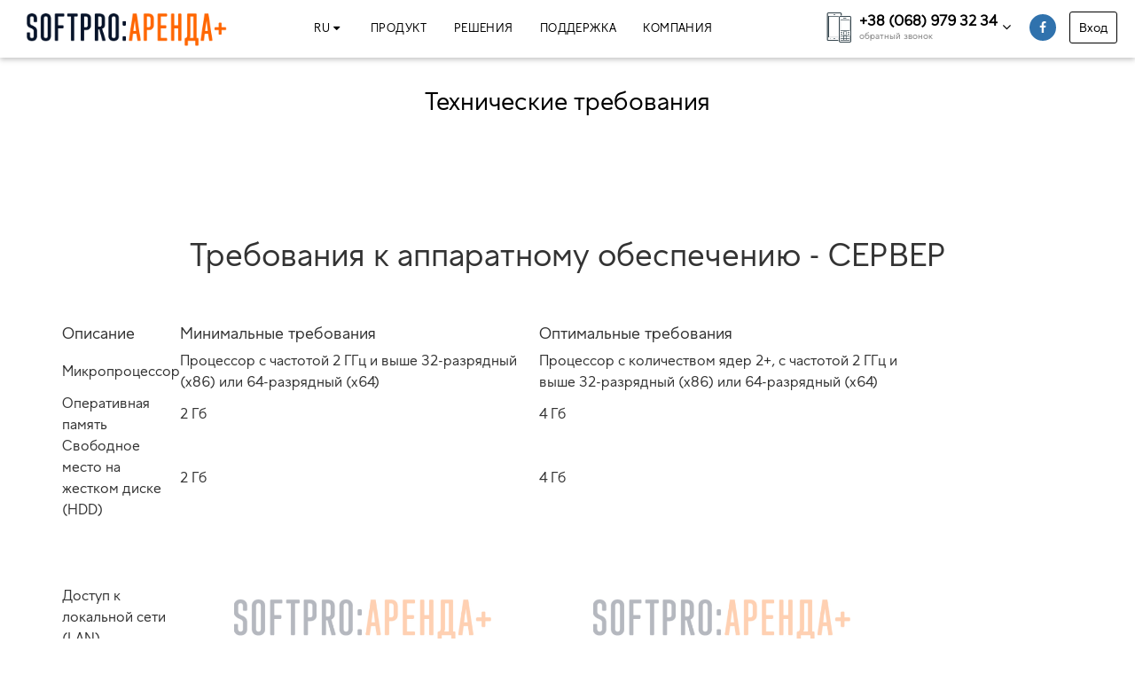

--- FILE ---
content_type: text/html; charset=utf-8
request_url: http://arendasystem.com/ru/the-technical-requirements
body_size: 6512
content:
<!DOCTYPE html>
<html class='gt-ie8' xmlns="http://www.w3.org/1999/xhtml" lang="ru">

<head>
    <meta charset="utf-8">
    <title>Технические требования</title>
    <meta name="description" content="">
    <base href="/" />
    <meta name="viewport" content="width=device-width, initial-scale=1.0">
    <meta http-equiv="X-UA-Compatible" content="IE=edge" />
    <link type="image/x-icon" href="files/site/icon/94c9e300-59f1-11e9-a987-49e845036387.ico" rel="shortcut icon" />
    
        

<meta name="twitter:site" content="arendasystem.com">
<meta name="twitter:title" content="Технические требования">





<meta property="og:title" content="Технические требования" />
<meta property="og:type" content="article" />
<meta property="article:published_time" content="2020-04-13T16:58:37" />
<meta property="article:modified_time" content="2014-07-17" />
<meta property="og:url" content="http://arendasystem.com/the-technical-requirements" />


<meta property="og:site_name" content="arendasystem.com" />
    
    
    <link href="https://fonts.googleapis.com/css?family=Cormorant+Garamond" rel="stylesheet">
    <link href="/tpl/css/bootstrap.min.css" rel="stylesheet">
    <link href="/tpl/css/main.css" rel="stylesheet">
    <link href="/js/vendor/owlCarousel/assets/owl.carousel.css" rel="stylesheet">
    <link href="js/vendor/owlCarousel/assets/owl.theme.default.min.css" rel="stylesheet">
    <link href="/tpl/style_arenda.css?11151" rel="stylesheet">
    <script type="text/javascript">
        window.lang = 'ru';
    </script>
    <script src="/js/vendor/jquery/jquery.min.js"></script>
        
    <script async src="https://www.googletagmanager.com/gtag/js?id=UA-55392182-1"></script>
    <script>
        window.dataLayer = window.dataLayer || [];
          function gtag(){dataLayer.push(arguments);}
          gtag('js', new Date());
        
          gtag('config', 'UA-55392182-1');
    </script>

</head>

<body class="temp-all">
    
    

    
    <header class="header">
    <div class="mobile-header">
        <div class="mobile-nav-menu">
            <div class="burger">
                <span class="line-1"></span>
                <span class="line-2"></span>
                <span class="line-3"></span>
            </div>
            <div class="mobile-logo"><a class="navbar-logo" href="/ru/home" rel="home"><img class="navbar-logo-img" src="files/site/67ecfd80-bdac-11e9-82ac-071c41e4676c.png" alt="logo"></a></div>
            <div class="mobile-lang">
                <ul class="dropdown lang">
                    <span href="#" class="dropdown-toggle dropdown-link" data-toggle="dropdown" role="button">ru <i class="fa fa-caret-down" aria-hidden="true"></i></span>
                    <ul class="dropdown-menu dropdown-menu-right">
                       
                            <li><a href="/ua/" >Украинский <span class="lang-icon li-ua"></span></a></li>
                            <li><a href="/ru/"  class="active-lang" >Русский <span class="lang-icon li-ru"></span></a></li>
                    </ul>
                </ul>
            </div>
        </div>
        <div class="mobile-nav">
           
                    <ul class="navbar-nav_mobile mobile-main-menu" id="mobileMenu">
                                <li class="dropdown panel-mobile-menu">

        <a type="button" data-toggle="collapse" href="#collapse-dropdown-11876486238" role="button" aria-expanded="false" class="mobile-menu-collapse-toggle collapsed" aria-controls="collapseExample">            <span class="dropdown-link child-mobile-list_link">
        Продукт </span><i class="fa fa-angle-right"></i>
        </a>  
   
            <ul class="mobile-menu-collapse-block collapse" id="collapse-dropdown-11876486238">
                        <li class="child-list_li"><span class="child-mobile-list_link">Продукт</span></li>
                        <li class="child-sublist">
                            <ul>
                                    <li class="child-list_li"><a class="child-mobile-list_link" href="possibilities1">Возможности</a></li>
                                    <li class="child-list_li"><a class="child-mobile-list_link" href="cost1">Тарифные планы</a></li>
                                    <li class="child-list_li"><a class="child-mobile-list_link" href="advantages">Преимущества</a></li>
                                    <li class="child-list_li"><a class="child-mobile-list_link" href="sertifikati">Сертификаты</a></li>
                                    <li class="child-list_li"><a class="child-mobile-list_link" href="bezopastnost">Безопасность</a></li>
                                    <li class="child-list_li"><a class="child-mobile-list_link" href="architecture">Архитектура программного комплекса </a></li>
                            </ul>
                        </li>
                        <li class="child-list_li"><span class="child-mobile-list_link">Расширения</span></li>
                        <li class="child-sublist">
                            <ul>
                                    <li class="child-list_li"><a class="child-mobile-list_link" href="dokumentoobig">Документооборот</a></li>
                                    <li class="child-list_li"><a class="child-mobile-list_link" href="vitrina-neruhomosti"> Витрина недвижимости</a></li>
                                    <li class="child-list_li"><a class="child-mobile-list_link" href="kabinet-orendarja"> Кабинет арендатора</a></li>
                                    <li class="child-list_li"><a class="child-mobile-list_link" href="bjudjetuvannja">Бюджетирование</a></li>
                            </ul>
                        </li>
            </ul>
        </li>

        <li class="dropdown panel-mobile-menu">

        <a type="button" data-toggle="collapse" href="#collapse-dropdown-11876500852" role="button" aria-expanded="false" class="mobile-menu-collapse-toggle collapsed" aria-controls="collapseExample">            <span class="dropdown-link child-mobile-list_link">
        Решения </span><i class="fa fa-angle-right"></i>
        </a>  
   
            <ul class="mobile-menu-collapse-block collapse" id="collapse-dropdown-11876500852">
                        <li class="child-list_li"><a class="child-mobile-list_link" href="torgovi-ta-biznes-centri">Торговые и бизнес центры</a></li>
                        <li class="child-list_li"><a class="child-mobile-list_link" href="skladi">Склады</a></li>
                        <li class="child-list_li"><a class="child-mobile-list_link" href="agentstva-neruhomosti">Агентства недвижимости</a></li>
                        <li class="child-list_li"><a class="child-mobile-list_link" href="agrarni-organizaciii-ta-fermerski-gospodarstva">Рынки</a></li>
            </ul>
        </li>

        <li class="dropdown panel-mobile-menu">

        <a type="button" data-toggle="collapse" href="#collapse-dropdown-11876585923" role="button" aria-expanded="false" class="mobile-menu-collapse-toggle collapsed" aria-controls="collapseExample">            <span class="dropdown-link child-mobile-list_link">
        Поддержка </span><i class="fa fa-angle-right"></i>
        </a>  
   
            <ul class="mobile-menu-collapse-block collapse" id="collapse-dropdown-11876585923">
                        <li class="child-list_li"><a class="child-mobile-list_link" href="https://support.softpro.ua/">Сайт службы поддержки</a></li>
            </ul>
        </li>

        <li class="dropdown panel-mobile-menu">

        <a type="button" data-toggle="collapse" href="#collapse-dropdown-11876600042" role="button" aria-expanded="false" class="mobile-menu-collapse-toggle collapsed" aria-controls="collapseExample">            <span class="dropdown-link child-mobile-list_link">
        Компания </span><i class="fa fa-angle-right"></i>
        </a>  
   
            <ul class="mobile-menu-collapse-block collapse" id="collapse-dropdown-11876600042">
                        <li class="child-list_li"><a class="child-mobile-list_link" href="contacts">Контакты</a></li>
                        <li class="child-list_li"><a class="child-mobile-list_link" href="pro-nas">О компании</a></li>
                        <li class="child-list_li"><a class="child-mobile-list_link" href="about_us">О продукте</a></li>
                        <li class="child-list_li"><a class="child-mobile-list_link" href="blog">Блог</a></li>
            </ul>
        </li>


                    </ul>
         
        </div>
    </div>
    <div class="header-ui header-back">
        <nav class="header-contain-ui container-fluid justify-content-between">
            
                <a class="navbar-logo" href="/ru/home" rel="home"><img class="navbar-logo-img" src="files/site/67ecfd80-bdac-11e9-82ac-071c41e4676c.png" alt="logo"></a>


                <ul class="nav-main-menu menu-desk">
                    <li class="dropdown lang">
                        <span class="dropdown-toggle dropdown-link" data-toggle="dropdown" role="button">ru <i class="fa fa-caret-down" aria-hidden="true"></i></span>
                        <ul class="dropdown-menu dropdown-menu-right">
                            
                                <li><a href="/ua/" >Украинский <span class="lang-icon li-ua"></span></a></li>
                                <li><a href="/ru/"  class="active-lang" >Русский <span class="lang-icon li-ru"></span></a></li>
                        </ul>
                    </li>

                        <li>
                            <ul class="nav-main-menu">
                                <!-- <li class="dropdown linkmenu-li mega-dropdown"><a class="linkmenu-link" href="/"><i class="fa fa-home" aria-hidden="true"></i></a>
                                </li> -->

                                

    <li class="linkmenu-li  mega-dropdown">
        <span class="linkmenu-link menu-link_drop" data-toggle="dropdown">Продукт</span>
            <div class="dropdown-content">
                <div class="container">

                    <ul class="mega-dropdown-menu ">

                            <li class="mega-dropdown-item ">
                                    <span class="megamenu-link-title">Продукт</span>
                                    <ul>
                                            <li class="dropdown-child-list"><a class="dropdown-child-link-menu" href="possibilities1">Возможности</a></li>
                                            <li class="dropdown-child-list"><a class="dropdown-child-link-menu" href="cost1">Тарифные планы</a></li>
                                            <li class="dropdown-child-list"><a class="dropdown-child-link-menu" href="advantages">Преимущества</a></li>
                                            <li class="dropdown-child-list"><a class="dropdown-child-link-menu" href="sertifikati">Сертификаты</a></li>
                                            <li class="dropdown-child-list"><a class="dropdown-child-link-menu" href="bezopastnost">Безопасность</a></li>
                                            <li class="dropdown-child-list"><a class="dropdown-child-link-menu" href="architecture">Архитектура программного комплекса </a></li>
                                    </ul>
                            </li>



                            <li class="mega-dropdown-item ">
                                    <span class="megamenu-link-title">Расширения</span>
                                    <ul>
                                            <li class="dropdown-child-list"><a class="dropdown-child-link-menu" href="dokumentoobig">Документооборот</a></li>
                                            <li class="dropdown-child-list"><a class="dropdown-child-link-menu" href="vitrina-neruhomosti"> Витрина недвижимости</a></li>
                                            <li class="dropdown-child-list"><a class="dropdown-child-link-menu" href="kabinet-orendarja"> Кабинет арендатора</a></li>
                                            <li class="dropdown-child-list"><a class="dropdown-child-link-menu" href="bjudjetuvannja">Бюджетирование</a></li>
                                    </ul>
                            </li>


                    </ul>

                </div>
                <div class="mega-dropdown-line" style="background-image: url(files/upload/50dad7c0-849e-11ea-8ebc-ef70f5848a8a.jpeg);">
                    <div class="mega-dropdown-line-content">
                        
                            <div class="mega-dropdown-line-descript">
                                <div>Онлайн-платформа обліку оренди та платежів площ</div>
                                <div class="m-t-sm">
                                    <a href="" class="btn btn-white">Спробуйте безкоштовно</a>
                                </div>
                            </div>
                        <div class="mega-dropdown-line-img">
                            <img src="files/upload/fc3c1520-8926-11ea-828d-2dd4910b774d.png" alt="">
                        </div>
                    </div>
                </div>

            </div>
    </li>

    <li class="linkmenu-li  mega-dropdown">
        <span class="linkmenu-link menu-link_drop" data-toggle="dropdown">Решения</span>
            <div class="dropdown-content">
                <div class="container">

                    <ul class="mega-dropdown-menu--2col">

                            <li class="mega-dropdown-item ">
                                    <a class="dropdown-child-link-menu" href="torgovi-ta-biznes-centri">Торговые и бизнес центры</a>
                            </li>



                            <li class="mega-dropdown-item ">
                                    <a class="dropdown-child-link-menu" href="skladi">Склады</a>
                            </li>



                            <li class="mega-dropdown-item ">
                                    <a class="dropdown-child-link-menu" href="agentstva-neruhomosti">Агентства недвижимости</a>
                            </li>



                            <li class="mega-dropdown-item ">
                                    <a class="dropdown-child-link-menu" href="agrarni-organizaciii-ta-fermerski-gospodarstva">Рынки</a>
                            </li>


                    </ul>

                </div>
                <div class="mega-dropdown-line" style="background-image: url(files/upload/d1c9a420-6ffe-11e9-b4e2-3372808b8836.jpeg);">
                    <div class="mega-dropdown-line-content">
                        
                        <div class="mega-dropdown-line-img">
                            <img src="files/" alt="">
                        </div>
                    </div>
                </div>

            </div>
    </li>

    <li class="linkmenu-li  mega-dropdown">
        <span class="linkmenu-link menu-link_drop" data-toggle="dropdown">Поддержка</span>
            <div class="dropdown-content">
                <div class="container">

                    <ul class="mega-dropdown-menu--2col">

                            <li class="mega-dropdown-item ">
                                     <a class="dropdown-child-link-menu" target="_blank" href="https://support.softpro.ua/">Сайт службы поддержки</a>
                            </li>


                    </ul>

                </div>
                <div class="mega-dropdown-line" style="background-image: url(files/upload/dede55c0-6ffe-11e9-b4e2-3372808b8836.jpeg);">
                    <div class="mega-dropdown-line-content">
                        
                        <div class="mega-dropdown-line-img">
                            <img src="files/upload/33467270-5063-11e9-a31d-8daeff4934ee.png" alt="">
                        </div>
                    </div>
                </div>

            </div>
    </li>

    <li class="linkmenu-li  mega-dropdown">
        <span class="linkmenu-link menu-link_drop" data-toggle="dropdown">Компания</span>
            <div class="dropdown-content">
                <div class="container">

                    <ul class="mega-dropdown-menu--2col">

                            <li class="mega-dropdown-item ">
                                    <a class="dropdown-child-link-menu" href="contacts">Контакты</a>
                            </li>



                            <li class="mega-dropdown-item ">
                                    <a class="dropdown-child-link-menu" href="pro-nas">О компании</a>
                            </li>



                            <li class="mega-dropdown-item ">
                                    <a class="dropdown-child-link-menu" href="about_us">О продукте</a>
                            </li>



                            <li class="mega-dropdown-item ">
                                    <a class="dropdown-child-link-menu" href="blog">Блог</a>
                            </li>


                    </ul>

                </div>
                <div class="mega-dropdown-line" style="background-image: url(files/upload/dbf084a0-6ffe-11e9-b4e2-3372808b8836.jpeg);">
                    <div class="mega-dropdown-line-content">
                        
                        <div class="mega-dropdown-line-img">
                            <img src="files/upload/2d46f480-5063-11e9-a31d-8daeff4934ee.png" alt="">
                        </div>
                    </div>
                </div>

            </div>
    </li>

                            </ul>
                        </li>

                </ul>

                <ul class="nav-social-menu menu-desk">
                    <li class="nav-social_phone">

                        <div class="header-phone-icon"><img class="pull-left nav-phone-img" src="files/upload/b11558f0-be78-11e9-98a2-31f200f9feb8.png" alt=""></div>

                        <div class="phone-title">
                            <span class="phone-title-number">+38 (068) 979 32 34</span>
                            <a class="phone-title-link" show-modal="site.mbk.callback_modal.pt?modal_title=callback">Обратный звонок</a>
                        </div>
                        <div class="dropdown">
                            <button class="dropdown-toggle btn-phone" type="button" id="dropdownMenuButton" data-toggle="dropdown" aria-haspopup="true" aria-expanded="false">
                                <i class="fa fa-angle-down" aria-hidden="true"></i>
                            </button>
                            <div class="header-phone-hover dropdown-menu" aria-labelledby="dropdownMenuButton">
                                    <span class="phone-title-number">+38 (068) 979 32 34</span>
                                    <span class="phone-title-number">+38 (093) 038 22 67</span>
                                    <span class="phone-title-number">+38 (095) 699 41 11</span>
                            </div>
                        </div>

                    </li>
                    <li class="nav-social_network">
                                <a class="nav-social-link" target="_blank" href="https://www.facebook.com/softpro.arenda">
                                    <i class="facebook"></i>
                                </a>
                    </li>

                    <li class="nav-buttons">
                            <a class="btn btn-login" href="/login">Вход</a>
                    </li>
                </ul>

            
        </nav>
    </div>

</header>

<script>
    $('.burger').on('click', function(){
          $('.burger').toggleClass('burger-open');
          $('.mobile-nav').toggleClass('mobile-nav-open');
        });
        
        // Click event changes between different tier1 lists
        $('.mobileNav_tier1 li').on('click', function (){
           $('.mobileNav_tier1 li').removeClass('active');
          $(this).toggleClass('active');
    });
</script>
    <main class="wrapper"><section class="section-padding-top section-padding-bottom page-relative">
    <div class="container">
        <div class="section-title text-center">
            <h2 class="">Технические требования</h2>
        </div>
        <div class="m-t-xl">
            <div class="section-text">
                <h3><span><br /><br /><br /></span></h3>
<h1 style="text-align: center;"><span>Требования к аппаратному обеспечению - СЕРВЕР<br /><br /></span></h1>
<table class="features-table" width="943" height="158" style="width: 943px; height: 158px;">
<tbody>
<tr>
<td>
<h4>Описание</h4>
</td>
<td class="grey">
<h4>Минимальные требования</h4>
</td>
<td class="green">
<h4>Оптимальные требования</h4>
</td>
</tr>
<tr>
<td>Микропроцессор</td>
<td class="grey">Процессор с частотой 2 ГГц и выше 32-разрядный (х86) или 64-разрядный (х64)</td>
<td class="green"><span>Процессор с количеством ядер 2+, с частотой 2 ГГц и выше 32-разрядный (х86) или 64-разрядный (х64)</span></td>
</tr>
<tr>
<td>Оперативная память</td>
<td class="grey">2 Гб</td>
<td class="green">4 Гб</td>
</tr>
<tr>
<td>Свободное место на жестком диске (HDD)</td>
<td class="grey"><span>2 Гб</span></td>
<td class="green"><span>4 Гб</span></td>
</tr>
<tr>
<td>Доступ к локальной сети (LAN)</td>
<td class="grey"><span><img src="files/uploads/images/check.png" alt="" style="display: block; margin-left: auto; margin-right: auto;" /></span></td>
<td class="green"><span><img src="files/uploads/images/check.png" alt="" style="display: block; margin-left: auto; margin-right: auto;" /></span></td>
</tr>
</tbody>
</table>
<p></p>
<h1 style="text-align: center;"><span><br /><br /><br />Требования к программному обеспечению<br /><br /></span></h1>
<table class="features-table" width="938" height="173" style="width: 938px; height: 173px;">
<tbody>
<tr>
<td class="grey"><strong><strong>Описание</strong></strong></td>
<td class="grey"><strong>Требования</strong></td>
</tr>
<tr>
<td colspan="2"><strong>Клиент</strong></td>
</tr>
<tr>
<td>Операционная система</td>
<td class="green">Windows, Linux, MacOS, Android, iOS</td>
</tr>
<tr>
<td>Интернет браузер</td>
<td class="green" style="text-align: left;">Google Chrome* (версии не ниже 32.0) -&nbsp;<strong>Оптимальное решение</strong><br />Mozilla Firefox* (версии не ниже 26)<br />Microsoft Internet Explorer* (версии не ниже 9.0, в браузере должен был выключен режим совместимости)<br />Opera* (версии не ниже 18.00)<br />Yandex* Browser (версии не ниже 14.4)<br />Mail.ru* Chromium Browser (версии не ниже 28.0)<br />Safari* (версия не ниже 5.0.3)<br />&nbsp;&nbsp;<br />
<h6 style="text-align: left;"><span>* - Рекомендуем использовать последнюю общедоступную версию браузера с официального сайта разработчика</span></h6>
</td>
</tr>
<tr>
<td colspan="2"><strong>Сервер</strong></td>
</tr>
<tr>
<td>Операционная система</td>
<td class="green">Операционная система семейств MS Windows, Linux, BSD</td>
</tr>
<tr>
<td>СУБД</td>
<td class="green">PostgreSQL, Microsoft SQL Server</td>
</tr>
<tr>
<td>Платформа</td>
<td class="green">Softpro Arenda+</td>
</tr>
<tr>
<td>Веб-сервер</td>
<td class="green"><span>Apache HTTP Server</span></td>
</tr>
<tr>
<td>Дополнительное ПО</td>
<td class="green">Memcached, Note.js</td>
</tr>
</tbody>
</table>
<h4><span>&nbsp;</span></h4>
<h3><span>&nbsp;</span></h3>
            </div>
        </div>
    </div>
</section><script>window.api_key = '11151';window.sid = '1';</script>
        <footer class="footer">

    <div class="footer-middle">
        <div class="footer-wrap">
          
                <div class="footer-logo-tagline"><img src="/tpl/module/site.mbk/images/arenda_white_ru.png">
                    <p class="m-l-md">Аренда + является программой учета и ведения арендных площадей для управления торговыми и бизнес-центрами, рынками, агентствами недвижимости и складами.</p>
                </div>
            <div class="menu-footer">
                    <ul class="menu-footer-list">
                                <li class="menu-footer-list_flex">
            <span class="footer-link-title">Продукт</span>
                <ul class="">
                            <li class="">
                                <span class="footer-subtitle">Продукт</span>
                                <ul class="footer-child-list">
                                        <li class="footer-list-item"><a class="footer-list-link" href="ru/possibilities1">Возможности</a></li>
                                        <li class="footer-list-item"><a class="footer-list-link" href="ru/cost1">Тарифные планы</a></li>
                                        <li class="footer-list-item"><a class="footer-list-link" href="ru/advantages">Преимущества</a></li>
                                        <li class="footer-list-item"><a class="footer-list-link" href="ru/sertifikati">Сертификаты</a></li>
                                        <li class="footer-list-item"><a class="footer-list-link" href="ru/bezopastnost">Безопасность</a></li>
                                        <li class="footer-list-item"><a class="footer-list-link" href="ru/architecture">Архитектура программного комплекса </a></li>
                                </ul>
                            </li>
                            <li class="">
                                <span class="footer-subtitle">Расширения</span>
                                <ul class="footer-child-list">
                                        <li class="footer-list-item"><a class="footer-list-link" href="ru/dokumentoobig">Документооборот</a></li>
                                        <li class="footer-list-item"><a class="footer-list-link" href="ru/vitrina-neruhomosti"> Витрина недвижимости</a></li>
                                        <li class="footer-list-item"><a class="footer-list-link" href="ru/kabinet-orendarja"> Кабинет арендатора</a></li>
                                        <li class="footer-list-item"><a class="footer-list-link" href="ru/bjudjetuvannja">Бюджетирование</a></li>
                                </ul>
                            </li>

                </ul>

        </li>
        <li class="menu-footer-list_flex">
            <span class="footer-link-title">Решения</span>
                <ul class="footer-child-list">
                            <li class="footer-list-item"><a class="footer-list-link" href="ru/torgovi-ta-biznes-centri">Торговые и бизнес центры</a></li>
                            <li class="footer-list-item"><a class="footer-list-link" href="ru/skladi">Склады</a></li>
                            <li class="footer-list-item"><a class="footer-list-link" href="ru/agentstva-neruhomosti">Агентства недвижимости</a></li>
                            <li class="footer-list-item"><a class="footer-list-link" href="ru/agrarni-organizaciii-ta-fermerski-gospodarstva">Рынки</a></li>

                </ul>

        </li>
        <li class="menu-footer-list_flex">
            <span class="footer-link-title">Компания</span>
                <ul class="footer-child-list">
                            <li class="footer-list-item"><a class="footer-list-link" href="ru/contacts">Контакты</a></li>
                            <li class="footer-list-item"><a class="footer-list-link" href="ru/pro-nas">О компании</a></li>
                            <li class="footer-list-item"><a class="footer-list-link" href="ru/about_us">О продукте</a></li>
                            <li class="footer-list-item"><a class="footer-list-link" href="ru/blog">Блог</a></li>

                </ul>

        </li>

                    </ul>
                <div class="footer-info-block">
                    <div class="footer-contacts">
                        <div class="footer-phone d-flex">
                            <i class="fa fa-phone m-r-sm" aria-hidden="true"></i>
                            <div>
                                    <div>+38 (068) 979 32 34</div>
                                    <div>+38 (093) 038 22 67</div>
                                    <div>+38 (095) 699 41 11</div>
                            </div>
                        </div>
                        <div class="footer-mail d-flex m-l-md">
                            <i class="fa fa-envelope m-r-sm" aria-hidden="true"></i>
                            <div>
                                <div>info@softpro.ua</div>
                            </div>
                        </div>
                        <!-- <div class="footer-address d-flex m-t-md">
                            <i class="fa fa-map-marker m-r-sm" aria-hidden="true"></i>
                            <div>
                                <a href="/kontakti">03150, Украина, г. Киев, ул. Большая Васильковская, 69</a>
                            </div>
                        </div> -->
                    </div>
                    <div class="m-t-md">
                        <span class="footer-link-title">Безопасные способы оплаты</span>
                        <div class="footer-payment">
                                <div class="footer-logo-item">
                                    <img src="files/upload/1ad45fb0-be8e-11e9-98a2-31f200f9feb8.png">
                                </div>
                                <div class="footer-logo-item">
                                    <img src="files/upload/4695f980-be91-11e9-98a2-31f200f9feb8.png">
                                </div>
                                <div class="footer-logo-item">
                                    <img src="files/upload/0c371570-be92-11e9-98a2-31f200f9feb8.png">
                                </div>
                                <div class="footer-logo-item">
                                    <img src="files/upload/648bd8a0-be92-11e9-98a2-31f200f9feb8.png">
                                </div>
                                <div class="footer-logo-item">
                                    <img src="files/upload/bb0d3b60-be92-11e9-98a2-31f200f9feb8.png">
                                </div>
                        </div>
                    </div>
                    <div class="m-t-md">
                        <span class="footer-link-title">SOFTPRO:Аренда+ в социальных сетях</span>
                        <div class="footer-network m-t-sm">
                                <a class="footer-network-item" href="https://www.facebook.com/softpro.arenda">
                                    <i class="facebook"></i>
                                </a>
                        </div>
                    </div>
                </div>
            </div>
            <div>
<div name='undefined'  tag='' widget='v2gmZV9agi3cds93qlsEGfh5dA0-'>                    <ul class="menu-footer-conf">
                            <li><a class="footer-conf" href="ru/ugoda-koristuvacha">Пользовательское соглашение</a></li>
                            <li><a class="footer-conf" href="ru/politika-konfidencinosti">Политика конфиденциальности</a></li>
                            <li><a class="footer-conf" href="ru/contract">Договор оферты</a></li>
                    </ul>
</div>            </div>
        </div>
    </div>
    <div class="footer-social">
        <div class="container">
                <div class="footer-copyright">Copyright 2025. Все права защищены. Использование материалов сайта и автоматизированное копирование информации сайта любыми средствами без письменного разрешения запрещено.</div>
        </div>
    </div>
</footer>
    </main>
    
    <script src="/js/vendor/bootstrap/bootstrap.min.js"></script>
    <script src="/js/module/site.mbk/vendor/swiper.min.js"></script>
    <script src="/js/module/site.mbk/main.js"></script>
    <script src="/js/module/core/widget.js"></script>
    
    <script src="/js/vendor/owlCarousel/owl.carousel.min.js"></script>
</body>

</html>
<!-- api_key: 11151 id: 5306605 lang: ru
      template: p:3000 s:1 t:all u:undefined  time: 74 = 40: 0: 34  -->

--- FILE ---
content_type: text/css
request_url: http://arendasystem.com/tpl/style_arenda.css?11151
body_size: 24015
content:
@font-face{font-family:'Open Sans';font-style:normal;font-weight:300;src:url(/tpl/module/site.mbk/fonts/оpen_sans/mem5YaGs126MiZpBA-UN_r8OX-hpOqc.woff2) format('woff2');unicode-range:U+0460-052F,U+1C80-1C88,U+20B4,U+2DE0-2DFF,U+A640-A69F,U+FE2E-FE2F}@font-face{font-family:'Open Sans';font-style:normal;font-weight:400;src:url(/tpl/module/site.mbk/fonts/оpen_sans/mem8YaGs126MiZpBA-UFWJ0bbck.woff2) format('woff2');unicode-range:U+0460-052F,U+1C80-1C88,U+20B4,U+2DE0-2DFF,U+A640-A69F,U+FE2E-FE2F}@font-face{font-family:'Open Sans';font-style:normal;font-weight:400;src:url(/tpl/module/site.mbk/fonts/оpen_sans/mem8YaGs126MiZpBA-UFUZ0bbck.woff2) format('woff2');unicode-range:U+0400-045F,U+0490-0491,U+04B0-04B1,U+2116}@font-face{font-family:'Open Sans';font-style:normal;font-weight:400;src:url(/tpl/module/site.mbk/fonts/оpen_sans/mem8YaGs126MiZpBA-UFW50bbck.woff2) format('woff2');unicode-range:U+0100-024F,U+0259,U+1E00-1EFF,U+2020,U+20A0-20AB,U+20AD-20CF,U+2113,U+2C60-2C7F,U+A720-A7FF}@font-face{font-family:'Open Sans';font-style:normal;font-weight:400;src:url(/tpl/module/site.mbk/fonts/оpen_sans/mem8YaGs126MiZpBA-UFVZ0b.woff2) format('woff2');unicode-range:U+0000-00FF,U+0131,U+0152-0153,U+02BB-02BC,U+02C6,U+02DA,U+02DC,U+2000-206F,U+2074,U+20AC,U+2122,U+2191,U+2193,U+2212,U+2215,U+FEFF,U+FFFD}@font-face{font-family:'Liter';font-style:normal;font-weight:400;src:url(/tpl/module/site.mbk/fonts/liter/Liter-Regular.woff) format('woff')}@font-face{font-family:'Liter-italic';font-style:normal;font-weight:400;src:url(/tpl/module/site.mbk/fonts/liter/Liter-Regular-Italic.woff) format('woff')}@font-face{font-family:'Roboto';font-style:normal;font-weight:400;src:local('Roboto'),local('Roboto-Regular'),url('/tpl/module/site.mbk/fonts/roboto/roboto-v20-latin_cyrillic-ext-regular.woff2') format('woff2'),url('/tpl/module/site.mbk/fonts/roboto/roboto-v20-latin_cyrillic-ext-regular.woff') format('woff')}@font-face{font-family:'Roboto';font-style:italic;font-weight:400;src:local('Roboto Italic'),local('Roboto-Italic'),url('/tpl/module/site.mbk/fonts/roboto/roboto-v20-latin_cyrillic-ext-italic.woff2') format('woff2'),url('/tpl/module/site.mbk/fonts/roboto/roboto-v20-latin_cyrillic-ext-italic.woff') format('woff')}@font-face{font-family:'Roboto';font-style:normal;font-weight:700;src:local('Roboto Bold'),local('Roboto-Bold'),url('/tpl/module/site.mbk/fonts/roboto/roboto-v20-latin_cyrillic-ext-700.woff2') format('woff2'),url('/tpl/module/site.mbk/fonts/roboto/roboto-v20-latin_cyrillic-ext-700.woff') format('woff')}@font-face{font-family:'Roboto';font-style:italic;font-weight:700;src:local('Roboto Bold Italic'),local('Roboto-BoldItalic'),url('/tpl/module/site.mbk/fonts/roboto/roboto-v20-latin_cyrillic-ext-700italic.woff2') format('woff2'),url('/tpl/module/site.mbk/fonts/roboto/roboto-v20-latin_cyrillic-ext-700italic.woff') format('woff')}html{scroll-behavior:smooth}html,body{margin:0;padding:0;min-width:100%;display:flex;flex-direction:column;min-height:100%;font-family:Liter,sans-serif}ol,ul{list-style:none;padding:0}img{max-width:100%;height:auto}a:focus,a:hover{text-decoration:none}.position-static{position:static !important}.row.stretch{display:flex;align-items:stretch;flex-wrap:wrap}.page-title{text-transform:uppercase;color:#000}.page-title+p{font-size:16px;text-align:center;max-width:700px;margin:0 auto}.login-wrapper{width:30%;margin:0 auto}.login-wrapper .form-group{margin-bottom:20px}.registration-wrapper{width:70%;margin:0 auto}.pagination{padding:0;margin:0}.pagination>.active>a,.pagination>.active>a:focus,.pagination>.active>a:hover,.pagination>.active>span,.pagination>.active>span:focus,.pagination>.active>span:hover{background-color:#fd6708;border-color:#fd6708}.pagination>li>a,.pagination>li>span{color:#fd6708}.ranges{display:none}.daterangepicker td.off,.daterangepicker td.off.in-range,.daterangepicker td.off.start-date,.daterangepicker td.off.end-date{background-color:#fff !important}.daterangepicker td.active,.daterangepicker td.active:hover{background-color:#fd6708 !important}.facebook:before{display:inline-block;font:normal normal normal 14px/1 FontAwesome;font-size:inherit;text-rendering:auto;-webkit-font-smoothing:antialiased;content:"\f09a"}.implement_img{width:100%}.implement_img img{width:100%}.aboutus-text-item{font-size:18px}.aboutus-text-item ul{padding-left:30px}.aboutus-text-item ul li{position:relative;margin:10px 0}.aboutus-text-item ul li:before{content:"";background-color:#fd6708;width:5px;height:5px;position:absolute;left:-15px;top:40%;border-radius:50%}.about-image{width:100%}.developing-text{font-size:18px}.developing-text ul{padding-left:30px}.developing-text ul li{position:relative;margin:10px 0}.developing-text ul li:before{content:"";background-color:#fd6708;width:5px;height:5px;position:absolute;left:-15px;top:40%;border-radius:50%}.developing-img-item{width:100%}.developing-img-item img{width:100%}.modal-demo .form-group{margin-bottom:20px}.mapcode .map{height:100% !important}.temp-recovery .row{text-align:center;margin-top:100px;margin-bottom:30px}.btn{font-size:14px;font-weight:500;border-radius:3px;cursor:pointer}.btn-primary{background-color:#fd6708;border-color:#fd6708;padding:8px 10px 7px;line-height:20px}.btn-primary:hover{background-color:#dc6114 !important;border-color:#dc6114 !important}.btn-outline-primary{border:1px solid #000;background-color:transparent;transition:all .5s ease;padding:8px 10px 7px;color:#000}.btn-outline-primary:hover{color:#fd6708;border:1px solid #fd6708;transition:all .5s ease}.m-t-2xl{margin-top:85px}.section-padding-top{padding-top:100px}.section-margin-bottom{margin-bottom:100px}.section-padding-bottom{padding-bottom:100px}.solution-icon{width:20px;height:20px;margin-right:5px}.form-control{height:40px;box-shadow:none;border:1px solid #F2F2F2;border-radius:5px}.form-control::placeholder{color:#686868}.help-block.with-errors{position:absolute;background-color:rgba(255,30,0,0.74);border-radius:5px;color:#fff;padding:5px 10px;right:15px;left:15px;z-index:9}.help-block.with-errors .list-unstyled{margin:0}.page-relative{position:relative;z-index:6}.intro{background-size:cover;background-repeat:no-repeat;position:relative;padding-bottom:50px}.intro .container{height:100%}.intro h3{font-size:30px}.intro-back{height:90vh;width:100%;position:absolute;z-index:5;background-size:cover}.intro-image{margin-top:40px;position:relative;z-index:5}.intro-image img{margin:0 auto}.page-back-intro{position:absolute;width:100%;bottom:-20%;right:0;left:0;top:0;z-index:5}.page-video-back{width:100%;z-index:5;overflow:hidden;height:40vh;position:relative}.page-video-back:after{position:absolute;content:'';top:0;left:0;right:0;height:100%;background-color:rgba(255,255,255,0.7)}.page-video-back.no-video{height:auto;padding:200px 0;background:#f4f4f4}.page-video-back.no-video .intro-title{top:150px}.page-video-back.no-video:after{background-color:rgba(255,255,255,0)}.page-video-back .subpage-intro{top:50%;transform:translateY(-50%);padding-top:60px}@media screen and (max-height:800px){.page-video-back{height:45vh}}@media screen and (max-height:650px){.page-video-back{height:50vh}}video{width:100%}.product-cue{padding:20px 0 0;position:relative;color:#fff}.product-cue:after{content:'';border:20px solid transparent;border-top:20px solid #fd6708}.page-intro{padding:7em 4em 0 4em}.page-intro .intro-title{margin-top:30px}.subpage-intro{top:15%;position:absolute;left:0;right:0}.subpage-intro.intro-title{margin:0}.sub-page-back-intro{background-position:bottom}.intro-title{max-width:100%;margin:64px auto 28px;color:#3a3a3a;text-align:center}.intro-title h1{font-family:Liter;font-style:normal;font-weight:normal;font-size:40px;line-height:1;text-align:center;margin-top:0}.intro-title h2{line-height:1.3;font-weight:600;text-transform:uppercase}.intro-title hr{background-color:black;color:black;border-color:black}.intro-button{text-align:center}.intro-button a{position:relative}.intro-button small{position:absolute;bottom:-20px;left:50%;transform:translateX(-50%)}.intro__scroll-down{position:absolute;bottom:50px;left:50%;z-index:7;transform:translateX(-50%)}.intro__scroll-down a{padding-top:80px}.intro__scroll-down a span{position:absolute;top:0;left:50%;width:46px;height:46px;margin-left:-23px;border:1px solid #fd6708;background:#fd6708;border-radius:100%;box-sizing:border-box}.intro__scroll-down a span:after{position:absolute;top:50%;left:50%;content:'';width:16px;height:16px;margin:-12px 0 0 -8px;border-left:1px solid #fff;border-bottom:1px solid #Fff;transform:rotate(-45deg);box-sizing:border-box}.intro__scroll-down a span:before{position:absolute;top:0;left:0;z-index:-1;content:'';width:44px;height:44px;box-shadow:0 0 0 0 rgba(253,103,8,0.3);border-radius:100%;opacity:0;animation:sdb03 2s infinite;box-sizing:border-box}@keyframes sdb03{0%{opacity:0}30%{opacity:1}60%{box-shadow:0 0 0 40px rgba(255,255,255,0.1);opacity:0}100%{opacity:0}}.section-title{color:#000;margin:0 0 40px}.section-title h1{font-size:36px}.section-title h2{margin-top:0;font-size:28px}.section-title h3{margin:0}.section-title__h4{font-weight:bold;font-size:18px;font-family:Liter,sans-serif}.section-subtitle{font-family:Liter;font-style:normal;font-weight:normal;font-size:16px;color:#000}.section-block__image img{width:100%;height:100%;object-fit:contain}.section-icon{width:70px;height:70px}.section-icon img{width:100%}.section-text{font-family:Liter,sans-serif;font-style:normal;font-weight:normal;font-size:16px;line-height:1.5;color:rgba(0,0,0,0.8)}.section-text_18px{font-family:Liter,sans-serif;font-style:normal;font-weight:normal;font-size:18px;line-height:1.5;color:rgba(0,0,0,0.8)}.word-color{color:#fd6708}.owl-nav{position:absolute;width:100%;display:flex;justify-content:center;text-align:center}.owl-prev,.owl-next{width:30px;height:30px;font-size:0;padding:5px;border:1px solid #fd6708;border-radius:5px;background-color:#fd6708;color:#fff}.owl-prev.disabled,.owl-next.disabled{background-color:transparent;color:#fd6708}.owl-next{margin-left:10px}.owl-next:after{display:inline-block;font:normal normal normal 14px/1 FontAwesome;font-size:16px;text-rendering:auto;-webkit-font-smoothing:antialiased;content:"\f105"}.owl-prev:after{display:inline-block;font:normal normal normal 14px/1 FontAwesome;font-size:16px;text-rendering:auto;-webkit-font-smoothing:antialiased;content:"\f104"}.technology-box .tech-content .tech-text{text-align:left}.technology-box .tech-img-box{position:relative;display:block;min-height:380px}.technology-box .tech-img-box .tech-img-item{position:absolute;background-color:#fff;border-radius:10px;padding:20px;display:flex;align-items:center;box-shadow:0 4px 10px rgba(0,0,0,0.25)}.technology-box .tech-img-box .tech-img-item img{max-width:100%;max-height:100%}.technology-box .tech-img-box .tech-img-item:nth-child(1){width:165px;height:165px;top:0;left:0}.technology-box .tech-img-box .tech-img-item:nth-child(2){width:160px;height:160px;top:20px;left:180px}.technology-box .tech-img-box .tech-img-item:nth-child(3){width:105px;height:105px;top:90px;left:355px}.technology-box .tech-img-box .tech-img-item:nth-child(4){width:100px;height:100px;top:180px;left:55px}.technology-box .tech-img-box .tech-img-item:nth-child(5){width:125px;height:125px;top:195px;left:170px}.technology-box .tech-img-box .tech-img-item:nth-child(6){width:170px;height:170px;bottom:0;left:310px}.temp-about_us div,.temp-about_us p,.temp-about_us span{font-family:Liter,sans-serif !important}.btn-group-social-wrap{margin-bottom:20px}@media only screen and (max-width:768px){.section-block__image{display:none}.page-video-back{position:relative}.page-video-back video{height:100%;object-fit:cover}}@media only screen and (max-height:768px){.intro__scroll-down{display:none}.intro h3{font-size:24px}.intro-image{margin-top:15px}.intro-title{margin:0px auto 28px}}@media only screen and (max-height:840px){.intro__scroll-down{display:none}}@media only screen and (max-width:600px){.in-device-video img{padding:26px 68px 145px 68px}}.sticky .header-nav-ui ul li .fa-mobile{color:#1f1f1f}.sticky .header-nav-ui .phone-title-number{color:#1f1f1f}.sticky .header-nav-ui .dropdown-link{color:#1f1f1f}.sticky .header-nav-ui .dropdown-link:hover{color:#e3502f}.sticky .header-nav-ui .btn-login{color:#000;border-color:#000}.sticky .header-nav-ui .nav-social .nav-social-link{color:#fff}.sticky .header-nav-ui .nav-social .nav-social-link{background-color:#3072ad}.sticky .header-nav-ui .nav-social .nav-social-link:hover{background-color:grey}.sticky .btn-group>.btn:first-child{color:black}.sticky .head-phone-ui .head-phone-ui-n{color:black}.sticky .head-phone-ui .head-phone-ui-t,.head-phone-ui .head-phone-ui-n{color:black}.sticky .head-btn-ui .head-log-ui{border:2px solid black;color:black}.sticky .head-btn-ui .head-log-ui:hover{border:2px solid green}.header{width:100%;z-index:101;position:absolute;height:65px}.navbar-logo{padding:0;float:left}.navbar-logo-img{width:240px}.lang{margin-right:20px;text-transform:uppercase}.nav-buttons{display:flex;justify-content:space-between;align-items:center}.nav-buttons .btn-login{border:1px solid #000;color:#000;padding:7px 10px}.nav-buttons .btn-login:hover{background-color:transparent;color:#fd6708;border-color:#fd6708;transition:all .5s}.nav-buttons .btn-registr{background-color:#fd6708;color:#fff;margin-left:10px;padding:7px 10px}.nav-buttons .btn-registr:hover{background-color:transparent;color:#fd6708;border-color:#fd6708;transition:all .5s}.header-back{background-color:#fff;box-shadow:0 2px 6px 0 rgba(0,0,0,0.25);transition:all .5s ease}.header-back .navbar{margin-bottom:5px!important}.header-ui{max-width:100%;opacity:1;transform:translateZ(0);transition:top 1s ease-out .5s;height:65px}@keyframes slide-down{0%{opacity:0;transform:translateY(-100%)}100%{opacity:.9;transform:translateY(0)}}.sticky{background:#fff !important;position:fixed;top:0;width:100%;right:0;max-width:100%;z-index:101;box-shadow:0 2px 6px 0 rgba(0,0,0,0.25);opacity:.95;animation:slide-down .7s}.header-contain-ui{max-width:1500px;padding:6px 0;margin:0 auto;display:flex;align-items:center}.header-contain-ui:before,.header-contain-ui:after{display:none}.dropdown-link{font-size:13px;font-weight:500;font-style:normal;font-stretch:normal;letter-spacing:.4px;text-align:left;color:#000}.dropdown-link:hover{color:#fd6708;text-decoration:none;background-color:transparent !important}.nav-main-menu{margin:0;display:flex}.nav-social-menu{display:flex;margin:0}.nav-social-menu li{margin-left:15px}.nav-social_phone{display:flex;justify-content:space-between;align-items:center}.nav-social_phone .fa-mobile{font-size:50px;color:#000}.nav-social_phone .phone-title{line-height:1}.nav-social_phone .phone-title-link{font-size:10px;text-transform:lowercase;color:grey;cursor:pointer}.nav-social_phone .phone-title-link:hover{text-decoration:underline}.nav-social_phone .phone-title-number{font-size:16px;font-weight:bold;color:#000;display:block}.nav-social_phone .nav-phone-img{margin-right:5px;height:36px}.nav-social_network{padding:10px 0}.nav-social_network .nav-social-link{background-color:#3072ad;color:#fff;border-radius:50%;display:flex;width:30px;height:30px;justify-content:center;align-items:center}.nav-social_network .nav-social-link:hover{color:#fff;background-color:grey}.open>.dropdown-menu{color:grey}.dropdown-menu dropdown-menu-right ul li a{font-size:12px;font-weight:500;line-height:2.67;color:#1f1f1f !important;text-decoration:none;display:block;padding-left:12px}.modal-callback.fade.in{opacity:1 !important}.modal-callback .modal-content{background-color:transparent;box-shadow:none;max-width:100%;margin:20% auto;border:0;border-radius:0}.modal-callback .modal-content .modal-header{padding:0}.modal-callback .modal-content .modal-title{color:#fff;font-size:0;background-color:#fd6708;padding:14px 15px;border-radius:50%;width:60px;height:60px;margin:auto}.modal-callback .modal-content .modal-title:before{display:inline-block;font:normal normal normal 36px/1 FontAwesome;text-rendering:auto;-webkit-font-smoothing:antialiased;content:"\f095"}.modal-callback .modal-content .form-control{height:40px}.modal-callback .modal-content .form-actions{text-align:center}.modal-callback .modal-content .form-group{margin-bottom:15px}.modal-callback .modal-dialog{width:30%;transform:translate(0, 25%)}.modal-callback .help-block{background-color:#ff4141;padding:5px;border-radius:5px;color:#fff}.modal-backdrop.in{opacity:.6}.video-wrap{width:100%;margin:0 auto;text-align:center}.btn-white{border:1px solid #fff;color:#fff;padding:7px 10px}.btn-white:hover{color:#e3502f;background-color:#fff;border:1px solid #fff;transition:all .5s}.btn-black-red{border:1px solid #000;color:#000;padding:10px 15px;line-height:20px}.btn-black-red:hover{background-color:transparent;color:#fd6708;border-color:#fd6708;transition:all .5s}.header-img{width:70%}.linkmenu-li:hover .linkmenu-link{color:#fd6708;text-decoration:none;background-color:transparent !important}.linkmenu-li:focus .linkmenu-link{color:#fd6708;text-decoration:none;background-color:transparent !important}.linkmenu-li:active .linkmenu-link{color:#fd6708;text-decoration:none;background-color:transparent !important}.linkmenu-link{font-size:13px;font-weight:500;font-style:normal;font-stretch:normal;line-height:1;letter-spacing:.4px;text-align:left;color:#000;text-transform:uppercase;padding:20px 0px !important;margin:0 15px;cursor:pointer}.dropdown-content{background-color:#fff;width:100%;left:0;right:0;top:62px;visibility:hidden;opacity:0;position:absolute;transition:all .2s linear;z-index:102}.dropdown:hover .dropdown-content{display:block;visibility:visible;opacity:1;transform:translateY(0%);transition-delay:.3s;transition:all .2s linear}.dropdown-child-list{padding:5px 0px;line-height:1.5}.dropdown-child-list:hover{background-color:transparent !important}.dropdown-child-link-menu{font-size:13px;font-weight:500;font-style:normal;font-stretch:normal;line-height:2;letter-spacing:.4px;text-align:left;color:#000;text-transform:uppercase;display:block}.dropdown-child-link-menu:hover{text-decoration:none;color:grey}.mega-dropdown{position:static}.mega-dropdown:hover .dropdown-content{opacity:1;visibility:visible}.mega-dropdown-menu{display:flex;margin:20px 0}.mega-dropdown-menu .mega-dropdown-item{width:30%;line-height:1}.mega-dropdown-menu--2col{display:flex;flex-wrap:wrap;margin:20px 0}.mega-dropdown-menu--2col .mega-dropdown-item{width:35%;line-height:3;padding:5px 0;line-height:1.5}.mega-dropdown-line-content{max-width:1170px;height:100%;margin:0 auto;position:relative}.mega-dropdown-line{width:100%;height:100px;background-color:#e3502f;background-position:bottom;background-size:cover;background-repeat:no-repeat}.mega-dropdown-line-descript{width:70%;color:white;line-height:2}.mega-dropdown-line-img{position:absolute;bottom:0;right:0;width:30%}.mega-dropdown-line-img img{height:250px;max-width:100%}.menu-col-child{z-index:999}.mega-menu-child{line-height:1.5;z-index:9999}.megamenu-link-title{font-size:14px;font-weight:bold;color:black;text-transform:uppercase;line-height:4}.child-megamenu{line-height:1.5}.navbar-toggle{width:40px;min-width:40px;height:40px;position:absolute;right:0;z-index:1001}.navbar-toggle .fa-bars{display:none}.navbar-toggle .fa-bars,.navbar-toggle .fa-times{font-size:20px;color:#000}.navbar-toggle.collapsed .fa-bars{display:block}.navbar-toggle.collapsed .fa-times{display:none}.navbar-toggle_mobile{display:none !important}.nav .nav-link-phone{display:flex;align-items:center}.btn-phone{background-color:transparent;border:none;color:#000;font-size:16px}.header-phone-hover{position:absolute;width:180px;top:40px;background-color:#fff;padding:5px 10px;box-shadow:0 0 5px 0 rgba(0,0,0,0.35);border:none;border-radius:0}.header-phone-hover:before{content:'';position:absolute;top:-5px;right:10px;width:0;height:0;border-style:solid;border-width:0 5px 5px 5px;border-color:transparent transparent #fff transparent}.header-phone-icon{position:relative}.header-phone-icon:hover .header-phone-hover{display:block}@media only screen and (min-width:767px){.menu-mobile{display:none}}@media only screen and (max-width:767px){.header-nav-ui,.menu-desk{display:none}.menu-mobile{background:#fff;overflow:hidden;position:absolute;height:100vh!important;width:100%;z-index:1000;padding-top:10px;transform:translateX(-101%);transition:transform .5s;padding:10px 30px;top:0}.menu-mobile.in{transform:translateX(0)}.menu-mobile.collapse{display:block !important}.menu-mobile .icons-mobile-abs{display:none}}.container:before,.row:before,.container:after,.row:after{display:block}.home-panel-content{width:50%;display:flex;flex-wrap:wrap;justify-content:space-around}.home-panel-content .advantage-item__small{width:33%;margin-bottom:30px}#second-screen{margin-bottom:70px}.areas-block{display:flex;justify-content:space-between;flex-wrap:wrap}.activity-areas{margin:15px 0 115px}.areas-block__item{width:49%;background-color:#fff;padding:55px 35px;box-shadow:0 4px 10px rgba(0,0,0,0.25);border-radius:5px;text-align:center;position:relative;color:#000;transform:scale(1);transition:all .5s ease}.areas-block__item:first-child{top:-15px}.areas-block__item:last-child{top:15px}.areas-block__item:hover{transform:scale(1.03);transition:all .5s ease}.areas-block__item:hover .section-title__h4{color:#fd6708}.areas-item__text{font-family:Liter,sans-serif;font-style:normal;font-weight:normal;font-size:16px;line-height:1.5;text-align:center;color:rgba(0,0,0,0.8)}.advantages-list__small{display:flex;justify-content:space-between;flex-wrap:wrap}.advantage-item__small{width:18%}.statistic-title{font-family:Liter,sans-serif;font-style:normal;font-weight:bold;font-size:75px;line-height:76px;color:#fd6708;margin-bottom:20px}.solution-block{display:flex;justify-content:space-between}.solution-tab-nav{width:30%}.solution-tab{width:70%;margin-right:30px;position:relative;max-height:400px}.solution-content-item{visibility:hidden;top:0;opacity:0;transition:all .6s ease;width:100%;height:100%;background-color:#fff}.solution-tab-item.active .solution-tab-link{background-color:#fd6708;color:#fff}.solution-tab-item.active .solution-icon{filter:invert(1)}.solution-item-image{height:70%;width:500px;position:absolute;bottom:0;right:0;background-repeat:no-repeat;background-size:contain;background-position:bottom}.solution-tab-item{position:relative;overflow:hidden;border-radius:2px;cursor:default;margin:0 0 5px 0}.solution-tab-item .solution-tab-link{display:flex;align-items:center;color:#000;padding:.5em 1em;font-size:14px}.solution-tab-item:hover .solution-tab-link,.solution-tab-item:focus .solution-tab-link{background-color:#fd6708;color:#fff;outline:0}.solution-tab-item:hover .solution-icon,.solution-tab-item:focus .solution-icon{filter:invert(1)}.solution-tab-item.active{background-color:#fd6708;color:#fff}.solution-item-content{position:relative;height:100%;width:60%;border-radius:2px;background-color:#fff}.solution-content-item.active{opacity:1;visibility:visible;border-radius:5px;transition:all .4s ease}.solution-content-title-wrap{width:80%;margin:0 auto}.solution-content-title-wrap h2{margin-top:0}.solution-content-title-wrap p{max-width:none;font-size:16px}.solution-item-descript{background-size:cover;background-repeat:no-repeat;width:100%;height:100%;position:relative}.solution-item-link{text-align:right;color:#fff;display:block;width:100%}.solution-item-link:hover{color:#fff;text-decoration:underline}.active-hover{opacity:1;visibility:visible;border-radius:5px;transition:all .4s ease;z-index:89}.articles-block{padding-top:40px}.articles-block .owl-nav{top:-55px}.subscribe-block{width:40%;margin:0 auto}.subscribe-block .ibox-content{display:flex}.subscribe-block .row{margin:0;width:80%}.subscribe-block .row .form-group{padding:0}.subscribe-block .row .form-group .form-control{border-radius:5px 0 0 5px}.subscribe-block .form-actions{width:20%}.subscribe-block .form-actions .btn-primary{height:40px;border-radius:0 5px 5px 0}@media only screen and (max-width:768px){.activity-areas__adaptive{flex-direction:column-reverse;text-align:center}.areas-block{padding-top:40px}.advantages-block__title{text-align:center}.advantages-list__small{justify-content:center}.advantage-item__small{width:30%;margin:0 10px 30px}.statistic-block{text-align:center}.statistic-block.m-t-2xxl{margin-top:0}.solution-tab-nav{width:50%}.request-demo{text-align:center}.clients{text-align:center}}@media only screen and (max-width:700px){.solution-block{flex-direction:column-reverse}.solution-tablist{display:flex;justify-content:center;margin-bottom:30px}.solution-tablist span{display:none}.solution-tab{width:100%;height:360px;margin-bottom:10px}.solution-tab-item{width:100%;margin-bottom:0}.solution-tab-item .solution-tab-link{padding:.5em}.solution-tab-nav{width:100%}.solution-icon{margin:0 auto;height:30px;width:30px}.solution-content-item{height:100%}}@media only screen and (max-width:520px){.activity-areas__adaptive{margin-top:60px}.areas-block__item{width:100%;padding:20px;margin-bottom:15px}.areas-block__item:first-child{top:0}.areas-block__item:last-child{top:0}.advantage-item__small{width:49%;margin:0}.benefits__item{text-align:center}.section-icon{margin:0 auto}.section-icon img{width:100%}.subscribe-block .ibox-content{text-align:center}.subscribe-block .row{width:unset}.subscribe-block .form-actions{width:unset}}@media only screen and (max-width:500px){.solution-icon{width:25px;height:25px}.solution-item-image{width:100%}.solution-tab-item{width:20%}.intro-title h1{font-size:30px;line-height:40px}.home-panel-content .advantage-item__small{width:100%;margin-bottom:30px}.subscribe-block{width:100%}}@media only screen and (max-width:400px){.activity-areas__adaptive{margin-top:150px}.solution-tablist{flex-wrap:wrap}}.intro-center{padding:200px 0;text-align:center;position:absolute;z-index:99;right:0;top:0;min-width:100%;min-height:100%}.shadow{background:linear-gradient(45deg, rgba(241,241,241,0.62), rgba(160,160,160,0.65));position:absolute;left:0;top:0;right:0;bottom:0;z-index:2;display:block}.intro-center-subsystem{text-align:center;padding:150px 0 50px;position:relative}.technologies{padding:10px 0;width:100%;z-index:2;background-color:#dedede}.technologies-img .technologies-img-item{z-index:1;filter:grayscale(100%);filter:gray;width:12%;padding:10px;opacity:.7}.m-b-lg{margin-bottom:30px}.horizontal{transform:scale(1, -1)}.tab-button{width:50%;margin:15px auto}.regster-content{display:flex;margin-top:20px;margin-bottom:15px}.nav-tabs>li>a:hover{transition:1s;color:#1f1f1f;background-color:#c6f4d6;text-decoration:none;border-radius:3px}.nav-tabs>li>a{position:relative;display:block;border-radius:3px;background-color:#f2f5f8;text-align:center;font-weight:bold;font-size:13px;font-style:normal;font-stretch:normal;line-height:1.36;letter-spacing:1.4px;padding:15px;text-transform:uppercase;color:#929497}.img-con{height:100%;display:flex;align-items:flex-end}.instruments{padding-top:50px;background:#ececec}.instruments__list{display:flex;justify-content:center}.instruments__item{width:20%}.instruments__icon img{width:75px;height:75px}.instruments__text{text-transform:uppercase;font-size:16px}.row.stretch{display:flex;align-items:stretch;flex-wrap:wrap}.benefits{padding-top:40px;padding-bottom:40px}.benefits__item{margin-bottom:40px}.benefits__icon{display:block;width:100%;height:100px;text-align:center;margin-bottom:30px}.benefits__icon img{max-width:100%;height:100%}.benefits__title{margin:0;margin-bottom:30px}.benefits__title h3{margin:0;margin-bottom:30px}.benefits__text p{color:#666}.use__top{padding:20px 0;background:#fd6708}.use__top .nav{display:flex;justify-content:center;align-items:center}.use__top .nav .nav-item.active .nav-link{color:#fff;background:transparent}.use__top .nav .nav-item.active .nav-link:after{border-bottom:20px solid #ececec}.use__top .nav .nav-link{color:#e5e5e5;position:relative;font-size:16px}.use__top .nav .nav-link:hover{color:#fff;background:transparent}.use__top .nav .nav-link:after{content:'';position:absolute;bottom:-20px;left:50%;transform:translateX(-50%);border:20px solid transparent;border-top:20px solid transparent}.use__content{padding:40px 0;background:#ececec;font-size:16px}.clients__link{display:flex;align-items:center;justify-content:center}.clients__link img{max-height:100px}.capabilities{margin-top:40px;margin-bottom:120px}.capabilities-tab-wrap{position:relative;min-height:700px}.capabilities-tab-block{width:100%;position:absolute;top:40px}.capabilities-tab-list{display:flex;justify-content:center}.capabilities-nav-tab{width:22%;text-align:center;transform:scale(1);background-color:#fff;transition:all .5s ease;z-index:9;line-height:1.2;height:100px}.capabilities-nav-tab:first-child{border-radius:2px 0 0 2px}.capabilities-nav-tab:last-child{border-radius:0 2px 2px 0}.capabilities-nav-tab.active{background:#fff;box-shadow:0 4px 10px rgba(0,0,0,0.25);border-radius:2px !important;transform:scale(1.1);z-index:10;transition:all .5s ease}.capabilities-title{width:60%;line-height:1.2;font-size:36px;font-weight:bold}.capabilities-subtitle{font-size:16px;width:60%;margin:20px 0 }.capabilities-caption_a{padding:40px;display:block;color:#000;height:100%;position:relative}.capabilities-caption_a:hover,.capabilities-caption_a:focus,.capabilities-caption_a:active{color:#fd6708;transition:all .5s ease}.capabilities-wrap{position:relative;padding-top:180px;padding-bottom:50px;width:90%;z-index:99;min-height:700px}.capabilities-tab-content{opacity:0;background-size:cover;background-repeat:no-repeat;height:100%;width:100%}.capabilities-tab-content:after{content:"";background-color:rgba(0,0,0,0.5);position:absolute;top:0;left:0;height:100%;width:100%}.capabilities-list{color:#fff}.capabilities-descript{color:#fff}.capabilities-tab-content.active{transition:.5s;animation:show 1.5s 1;animation-fill-mode:forwards;animation-delay:.1s;width:100%;display:flex;flex-direction:row;justify-content:space-around}@keyframes show{0%{opacity:0}100%{opacity:1}}.capabilities-wrap-img{position:absolute;right:-30px;bottom:60px;max-width:500px;max-height:500px}.capabilities-wrap-img img{width:100%;height:100%;object-fit:contain}.capabilities-descript-list{padding-left:20px;color:#fff;width:50%}.capabilities-descript-list .li-content{position:relative;margin-bottom:5px;font-size:16px}.capabilities-descript-list .li-content:before{content:"● ";color:#fd6708;position:absolute;top:-2px;font-size:16px;line-height:24px;margin-left:-15px;margin-right:2px}.capabilities-btn .btn-red{text-transform:none}.block-advantage{margin-top:30px}.single-advantage{padding:20px 0}.single-advantage:hover .single-advantage-title{color:#fd6708;transition:all .5s ease}.single-advantage:hover .advantage-img img{transform:rotateY(-180deg)}.single-advantage-title{color:#000;font-size:18px;font-weight:700;transition:all .3s ease;margin-bottom:10px;margin-top:0;display:inline-block}.single-advantage-text{font-size:14px;line-height:1.3;color:#555555;font-weight:400}.advantage{display:flex;align-items:flex-start}.advantage-img img{max-height:64px;max-width:64px;margin-right:25px;object-fit:cover;transition:transform .3s ease-in-out}.usage{background-color:#f1f1f1;height:700px}.owl-dots{position:absolute;bottom:20px;width:100%}.usage-slide-img{height:500px;background-size:cover;background-position:center}.usage-slide-img:before{background-color:rgba(0,0,0,0.5);width:100%;position:absolute;height:100%;content:""}.usage-slide-info{position:relative}.usage-slide-caption{padding-top:85px;color:white;line-height:2}.usage-slide-teaser{font-size:16px;padding-top:30px;color:white;line-height:2}.usage-slide-link{color:white;line-height:2;font-size:16px}.usage-slide-link:hover{text-decoration:underline;color:white}.usage-content{display:flex;flex-direction:row;justify-content:space-around;margin:70px 0;height:100%}.usage-content>div img{width:3vw;height:3vw}.show{display:block;transition:all .7s;opacity:1 !important;top:0 !important}.img-use{width:55%;height:635px;display:flex;flex-direction:column;background-image:url(/tpl/module/site.mbk/images/ell.png)}.bgi{width:55%;background-image:url(/tpl/module/site.mbk/images/ell.png);background-repeat:no-repeat;background-size:31vw}.cont-use{width:500px;position:relative}.cont-use div h3{font-weight:300 !important;line-height:1.42 !important;padding-bottom:20px}.usage-text{flex-direction:column;text-align:left;justify-content:space-between;width:100%;opacity:0;z-index:-1;transition:all .8s;position:absolute;top:100%}.svg-img{height:300px;width:700px}.register{background-color:#f5f5f5;max-width:900px;width:100%;margin:0 auto;font-size:18px;line-height:1.56;color:#000;border-radius:4px;padding:25px 60px;margin:auto}.register h2{font-weight:300;padding-bottom:0px;font-size:38px;line-height:1.42;color:#000;margin:0 0 15px}.reg-title{color:#000}.input-reg{border:1px solid #fff;padding:5px 10px;width:100%;height:67px;color:black;outline:0;outline-offset:0;font-size:16px}.btn-reg{background-color:#fd6708;border:solid 1px #fd6708;padding:12px 30px;font-size:18px;color:#fff;max-width:280px;width:100%}.btn-reg:hover{background-color:#dc6114 !important;border-color:#dc6114 !important;transition:all .5s ease;color:#fff}.regster-content{width:80%;margin:0 auto}.button-reg:focus{outline:none}.ax-home-section-bar{width:47.5%}.ax-home-section-bar-wrapper{margin-top:50px}.ax-home-section-item-title img{margin-right:15px;max-width:45px;max-height:35px}.ax-home-section-item-title{display:flex;align-items:center;font-size:1.8rem;font-weight:bold;color:#111;margin-bottom:20px}.hs-icon18{width:37px;height:35px}.hs-icon19{width:40px;height:35px}.ax-home-section-item{margin-bottom:45px;max-width:45%}.ax-home-section-item p{font-size:1.5rem;color:#666666;font-weight:300;opacity:1;line-height:1.65;margin-bottom:15px}.ellips-l a>h3,.ellips-r a>h3{text-decoration:underline}.fares{background-color:#f1f1f1}.fares h2{padding:0 0 25px}.fares h4{margin:25px 0}.clients-wrap{margin-bottom:80px}.clients-content{display:flex;justify-content:space-between;align-items:center}.clients-text{width:40%}.clients-logo{overflow:hidden;width:60%;height:100%}@keyframes vertical-scroll{100%{transform:translateY(0%);-moz-transform:translateY(0%);-webkit-transform:translateY(0%)}}.logo-scroll{transform:translate3d(0, -100%, 0);-moz-transform:translate3d(0, -100%, 0);-webkit-transform:translate3d(0, -100%, 0);animation:vertical-scroll 12s linear infinite;-moz-animation:vertical-scroll 12s linear infinite;-webkit-animation:vertical-scroll 12s linear infinite}.logos-shadow{position:absolute;top:100%}.logo-item{display:inline-flex;justify-content:center;align-items:center;vertical-align:top;width:185px;height:80px;margin:10px;padding:5px}.logo-item img{max-width:100%;max-height:100%}.grid{display:flex;flex-direction:row;justify-content:center;margin-bottom:30px}.card{width:360px;border-radius:10px;padding:30px 20px 59px 20px;border:0}.card2{margin-right:30px;background:linear-gradient(to bottom right, #56D0FD, #56FD7D);box-shadow:3px 15px 30px rgba(86,247,142,0.75)}.card3{background:linear-gradient(to top left, #56D0FD, #56FD7D);box-shadow:3px 15px 30px rgba(86,208,253,0.75)}.card h3{color:rgba(255,255,255,0.3);font-size:40px;font-weight:900;letter-spacing:0px}.card h4{color:white;font-size:40px;margin-top:53px}.card h2{color:rgba(255,255,255,0.15);font-size:118px;font-weight:900;position:absolute;margin-left:-6px;pointer-events:none}.card hr{border-width:1px;border-color:rgba(255,255,255,0.15);margin-top:53px}.card p:first-of-type{margin-top:40px}.card p{color:white;font-size:15px}.card p:nth-of-type(2){margin-top:10px;margin-bottom:40px}.card a{color:white;font-size:20px;font-weight:bold;text-decoration:none;padding:12px 85px 11px 85px;background-color:rgba(255,255,255,0.3);border-radius:6px;transition:background-color .5s}.card a:hover{background-color:rgba(255,255,255,0.5)}.experience{background-color:#f5f5f5}.experience h4{padding:25px}.experience-grid{margin-top:50px}.experience-grid a{text-decoration:none;display:block;width:23.5%;margin-right:2%;margin-bottom:20px;float:left;position:relative}.experience-grid a div{width:100%;overflow:hidden}.experience-grid a img{width:100%;transition:.5s}.experience-grid a span{position:absolute;bottom:18px;left:19px;font-size:1.8rem;color:#fff;border-bottom:1px solid #69625c;padding-bottom:1px}.experience-grid a:nth-child(4n){margin-right:0}.section-clients .experience-grid a:hover{text-decoration:none;overflow:hidden}.experience-grid a:hover img{transform:scale(1.2, 1.2)}.experience-grid a:hover span{border-color:#fff}.page-section{width:100%;overflow-x:hidden}.page-section_news{margin-top:40px;margin-bottom:80px}.element-title{position:relative;display:inline-block;width:100%;margin:0 0 40px}.element-title h2{letter-spacing:1px !important;text-transform:inherit !important}.column-content{width:48%}.page-section_news .first_banner_section{width:100%;height:280px;position:relative;padding:0;margin:0;text-align:center;background-repeat:no-repeat;background-size:cover;background-position-x:50%;background-position-y:50%;display:flex;align-items:center}.page-section_news .first_banner_section:before{content:"";position:absolute;top:0;bottom:0;left:0;right:0;background-color:rgba(0,0,0,0.5)}.page-section_news .text-holder{width:100%;display:flex;align-items:center;justify-content:center}.page-section_news h3{text-align:center;width:100%;position:relative}.clear_head_div{display:block;height:106px}.news-article{display:flex;justify-content:space-between}.swiper-container_small{position:relative;overflow:hidden;z-index:1}.swiper-container_small .swiper-tweet-next{-webkit-transform:scaleX(-1);-moz-transform:scaleX(-1);-ms-transform:scaleX(-1);-o-transform:scaleX(-1);transform:scaleX(-1)}.swiper-container_small .swiper-tweet-next,.swiper-container_small .swiper-tweet-prev{position:absolute;top:11px;right:11px;font-size:18px;line-height:24px;color:#fff;cursor:pointer;z-index:20}[class^="icon-"],[class*=" icon-"]{font-family:'icomoon' !important;speak:none;font-style:normal;font-weight:normal;font-variant:normal;text-transform:none;line-height:1;-webkit-font-smoothing:antialiased;-moz-osx-font-smoothing:grayscale}.swiper-container_small .swiper-tweet-prev{right:30px}.swiper-container_small .swiper-tweet-next,.swiper-container_small .swiper-tweet-prev{position:absolute;top:11px;right:11px;font-size:18px;line-height:24px;color:#fff;cursor:pointer;z-index:20}.icon-reply:before{content:"\e15e"}.swiper-container-android .swiper-slide,.swiper-wrapper{-webkit-transform:translate3d(0, 0, 0);transform:translate3d(0, 0, 0)}.swiper-wrapper{position:relative;width:100%;height:100%;z-index:1;display:-webkit-box;display:-webkit-flex;display:-ms-flexbox;display:flex;-webkit-transition-property:-webkit-transform;transition-property:-webkit-transform;-o-transition-property:transform;transition-property:transform;transition-property:transform,-webkit-transform;-webkit-box-sizing:content-box;box-sizing:content-box}.home-news .swiper-slide{height:360px;position:relative;padding:0;margin:0;text-align:center;background-repeat:no-repeat;background-size:cover;background-position-x:50%;background-position-y:50%;display:flex;align-items:center}.home-news .swiper-slide .text-holder{z-index:2}.home-news .swiper-slide .text-holder a{color:#fff}.home-news .swiper-slide:before{background-color:rgba(0,0,0,0.5);position:absolute;top:0;left:0;bottom:0;right:0;z-index:1}.swiper-container_small .swiper-tweet-prev{right:30px}.element-title{position:relative;display:inline-block;width:100%;margin:0 0 40px}.align-left{text-align:left}.field-holder:after,.rating-summary:after,.review-list .elements-title:after,.review-list .elements-title:after,.review-property .list-holder:after,.review-property .list-holder:after,.review-property li .review-title:after,.login-form .cs-demo-login:after,.login-form .tab-pane:after,.main-header .user-dashboard-menu>ul>li>a:after,.pricetable-holder:after,.pricetable-holder .cs-price:after,.suggest-list-holder:after,.element-title:after,.user-profile .team-list:after,.user-property .user-list:after,.user-holder ul.tagit:after,.user-holder .payment-holder:after,.description-holder .order-detail-holder ul li:after,.description-holder .customer-detail-holder ul li:after,.all-results:after,.icon-boxes .title-holder::after,.property-info-sec ul li:after,.wp-rem-pkg-header:after,.right-filters .input-field:after,.map-holder .map-actions:after,.order-discussion-list:after,.order-discussion-list li .text-holder .heading:after,.user-account-holder:after,.user-info:after,.user-account-nav:after,.progressbar-nav:after,.activation-tab-message:after,.property-grid.modern.v1 .post-property-footer:after,.property-grid.modern.v3 .price-holder:after,.property-grid.modern.v3 .post-property-footer:after,.property-grid-slider .element-title:after,.real-estate-hidden-property [class*='col-lg']>.text-holder strong.post-title:after,.map-holder .map-actions:after,.liting_map_info .info-txt-holder .like-btn:after,.wp-rem-idx-property-listing #dsidx-map-control:after,.main-search .search-advanced-fields strong.advance-trigger:after,.search-advanced-fields .wp-rem-min-max-price:after,.wp-rem-filters .filters-options:after,.wp-rem-filters ul li .checkbox:after,.member-medium .member-post:after,.member-grid.member-grid-slider span.properties-count:after,.member-detail .member-info:after,.tabs-property li:after,.property-detail .category-list li:after,.list-detail-options:after,.claims-holder+h2:before,.map-sec-holder:after,.best-of-yelp-main .ylist>li:after,.attachment-holder li:after,.attachment-holder ul.attachment-formats li:after,.widget-payment-holder .progress-holder:after,.widget-payment-holder .slider.slider-horizontal:after,.gm-style .gm-style-iw .member-info-main-container:after{clear:both;display:block;content:"";line-height:0}.newsletter.boxed{background-color:#f5f5f5;min-height:281px;padding:27px}.newsletter.boxed .newsletter-title{font-weight:300;line-height:22px;display:block;margin:0 0 15px}.alert-danger{color:#a94442;background-color:#f2dede;border-color:#ebccd1}.alert{padding:15px;margin-bottom:20px;border:1px solid transparent;border-radius:4px}.newsletter button{font-weight:300;font-size:16px;width:100%;outline:none;background-color:#fd6708 !important;border:0;border-radius:0;height:51px;opacity:1 !important;cursor:pointer}button.close{-webkit-appearance:none;padding:0;cursor:pointer;background:0 0;border:0}.close{float:right;font-size:21px;font-weight:700;line-height:1;color:#000;text-shadow:0 1px 0 #fff;filter:alpha(opacity=20);opacity:.2}[class^="icon-"],[class*=" icon-"]{font-family:'icomoon' !important;speak:none;font-style:normal;font-weight:normal;font-variant:normal;text-transform:none;line-height:1;-webkit-font-smoothing:antialiased;-moz-osx-font-smoothing:grayscale}.alert-success{color:#3c763d;background-color:#dff0d8;border-color:#d6e9c6}.alert{padding:15px;margin-bottom:20px;border:1px solid transparent;border-radius:4px}.ibox-content.sk-spinner-hide>.sk-spinner,.ibox-content>.sk-spinner,.ibox-content>.sk-spinner.hide{display:none}.sk-spinner-wave.sk-spinner{margin:0 auto;width:50px;height:30px;text-align:center;font-size:10px}button,input,select,textarea{font-family:inherit;font-size:inherit;line-height:inherit}button,input,optgroup,select,textarea{margin:0;font:inherit;color:inherit}.page-section_news .form-group:before{position:absolute;left:25px;bottom:11%;content:"\e028";font-family:'icomoon';font-size:20px;color:#585858;-webkit-transform:translateY(-50%);-moz-transform:translateY(-50%);-ms-transform:translateY(-50%);-o-transform:translateY(-50%);transform:translateY(-50%);margin:-36px 0 0 0}.newsletter.boxed label{margin:0;width:100%;display:none}.newsletter .form-group{margin-bottom:10px}.newsletter .form-control{font-size:16px;font-weight:300;height:53px;border:none;border-radius:0;padding-left:45px}.form-group .help-block:empty{display:none}.help-block{display:block;margin-top:5px;margin-bottom:10px;color:#737373}.text-right{text-align:right}.page-section_news h3{text-align:center}.page-section_news h3 a{color:#fff;font-size:20px;font-weight:700}.page-section_news .form-group:before{position:absolute;left:25px;bottom:11%;content:"\f2b7";font:normal normal normal 14px/1 FontAwesome;font-size:20px;color:#585858;transform:translateY(-50%);margin:-36px 0 0 0}.newsletter.boxed .newsletter-title{font-weight:300;line-height:22px;display:block;margin:0 0 15px;text-align:left}.m-b-title{margin-bottom:60px}.home-areas-item{text-align:center;color:#000}.home-areas-item .section-title__h4{font-weight:400;margin-top:20px}.home-areas-item .areas-img{height:80px;margin:0 auto;position:relative;text-align:center;overflow:hidden}.home-areas-item .areas-img img{width:100px;transform:scaleY(1);transition:all .7s ease-in-out}.home-areas-item .mask{background-color:#fff;transition:all .5s linear;opacity:0;position:absolute;top:0;left:0;right:0;bottom:0;display:flex;align-items:center}.home-areas-item:hover{color:#000}.home-areas-item:hover .areas-img img{-webkit-transform:scale(10);transform:scale(10);opacity:0}.home-areas-item:hover .mask{opacity:1}.home-areas-item:hover .mask p{color:#000}.home-advantage{position:relative}.home-panel-back{transform:skewY(-4deg);background:linear-gradient(4deg, #fff 0%, #fcdabe 40%, #fcdabe 60%, #fff 100%);position:absolute;top:0;right:0;bottom:0;left:0;z-index:2}.home-panel{z-index:99;position:relative;padding-top:60px}.home-panel-image{position:absolute;top:0;right:0;bottom:0;display:flex;align-items:center}.home-plus{position:relative;padding:20px 0}.home-plus-back{position:absolute;top:0;right:0;bottom:0;left:0;z-index:1;transform:skewY(4deg);background:linear-gradient(4deg, #d8d8d8 0, #fbfbfb 40%, #ffffff 60%, #ffffff 100%)}.home-plus-block{position:relative;z-index:8;padding:40px 0}.in-device-video{width:740px;height:438px;background-size:contain;margin:0 auto;background-repeat:no-repeat}.device-video{width:100%;height:100%;background-size:cover;padding:30px 81px 52px 77px}.statistic-block{display:flex;justify-content:space-between;align-items:center}.statistic-block .statistic-img{margin-bottom:20px}.statistic-block .statistic-img img{width:60px;height:60px}.statistic-block .statistic-block-item{width:25%;padding:45px 20px 45px;text-align:center;height:300px}.statistic-block .statistic-block-item:not(:last-child){border-right:solid 1px #D2D2D2}.seo-block{font-family:Liter}.seo-subtitle{font-size:20px;margin-bottom:30px}@media only screen and (min-width:1600px){.device-video{padding:38px 107px 66px 100px}}@media screen and (min-width:991px) and (max-width:1600px) and (max-height:905px){.device-video{padding:38px 107px 66px 100px}}@media only screen and (max-height:768px){}@media only screen and (min-height:905px){.in-device-video{width:858px;height:509px}.in-device-video img{padding:44px 124px 78px 115px}}@media only screen and (min-height:980px){.page-intro{padding-top:9em}.in-device-video{width:935px;height:569px}.in-device-video img{padding:48px 127px 77px 127px}}@media only screen and (max-width:1300px){.page-intro .intro-title{margin-top:0}.intro-image{margin-top:20px}.home-panel-content .advantage-item__small{width:49%}.home-panel-image{width:49%}.home-panel-image img{width:100%}}@media only screen and (max-width:992px){.home-panel-content .advantage-item__small{width:33%}.statistic-block{flex-wrap:wrap}.statistic-block .statistic-block-item{width:calc(50% - 30px);margin:0 15px}.statistic-block .statistic-block-item:not(:last-child){border:none}.statistic-block .statistic-block-item:nth-child(1){border-bottom:1px solid #d6d6d6}.statistic-block .statistic-block-item:nth-child(2){border-bottom:1px solid #d6d6d6}.intro__scroll-down{display:none}.in-device-video{width:730px;height:400px;background-position:center}.in-device-video img{padding:32px 121px 61px 123px}.home-panel-image{display:none}.home-panel-content{width:100%}}@media only screen and (max-width:768px){.in-device-video{width:90%;background-image:none !important;height:auto;margin:50px auto}.in-device-video img{padding:0;height:auto}#second-screen{margin-bottom:0}.home-areas-item{display:block}.home-areas-item p{max-width:400px;margin:0 auto}}@media only screen and (max-width:520px){.home-panel-content .advantage-item__small{width:49%}.statistic-block{margin:0 auto;justify-content:center}.statistic-block .statistic-block-item{width:90%}.statistic-block .statistic-block-item:nth-child(3){border-bottom:1px solid #d6d6d6}.intro-title{max-width:100%;margin:0 auto}}@media only screen and (max-width:475px){.intro .page-intro{padding-left:15px;padding-right:15px}.intro .page-intro h1{font-size:24px;line-height:26px}.intro h3{font-size:24px}.section-margin-bottom{margin-bottom:50px}.home-panel-content .advantage-item__small{width:100%}}.swiper-container{margin:0 auto;position:relative;overflow:hidden;list-style:none;padding:0;z-index:1}.swiper-container-no-flexbox .swiper-slide{float:left}.swiper-container-vertical>.swiper-wrapper{-webkit-box-orient:vertical;-webkit-box-direction:normal;-webkit-flex-direction:column;-ms-flex-direction:column;flex-direction:column}.swiper-wrapper{position:relative;width:100%;height:100%;z-index:1;display:-webkit-box;display:-webkit-flex;display:-ms-flexbox;display:flex;-webkit-transition-property:-webkit-transform;transition-property:-webkit-transform;-o-transition-property:transform;transition-property:transform;transition-property:transform,-webkit-transform;-webkit-box-sizing:content-box;box-sizing:content-box}.swiper-container-android .swiper-slide,.swiper-wrapper{-webkit-transform:translate3d(0, 0, 0);transform:translate3d(0, 0, 0)}.swiper-container-multirow>.swiper-wrapper{-webkit-flex-wrap:wrap;-ms-flex-wrap:wrap;flex-wrap:wrap}.swiper-container-free-mode>.swiper-wrapper{-webkit-transition-timing-function:ease-out;-o-transition-timing-function:ease-out;transition-timing-function:ease-out;margin:0 auto}.swiper-slide{-webkit-flex-shrink:0;-ms-flex-negative:0;flex-shrink:0;width:100%;height:100%;position:relative;-webkit-transition-property:-webkit-transform;transition-property:-webkit-transform;-o-transition-property:transform;transition-property:transform;transition-property:transform,-webkit-transform}.swiper-slide:before{position:absolute;content:"";background-color:rgba(0,0,0,0.5);top:0;right:0;left:0;bottom:0}.swiper-invisible-blank-slide{visibility:hidden}.swiper-container-autoheight,.swiper-container-autoheight .swiper-slide{height:auto}.swiper-container-autoheight .swiper-wrapper{-webkit-box-align:start;-webkit-align-items:flex-start;-ms-flex-align:start;align-items:flex-start;-webkit-transition-property:height,-webkit-transform;transition-property:height,-webkit-transform;-o-transition-property:transform, height;transition-property:transform, height;transition-property:transform,height,-webkit-transform}.swiper-container-3d{-webkit-perspective:1200px;perspective:1200px}.swiper-container-3d .swiper-wrapper,.swiper-container-3d .swiper-slide,.swiper-container-3d .swiper-slide-shadow-left,.swiper-container-3d .swiper-slide-shadow-right,.swiper-container-3d .swiper-slide-shadow-top,.swiper-container-3d .swiper-slide-shadow-bottom,.swiper-container-3d .swiper-cube-shadow{-webkit-transform-style:preserve-3d;transform-style:preserve-3d}.swiper-container-3d .swiper-slide-shadow-left,.swiper-container-3d .swiper-slide-shadow-right,.swiper-container-3d .swiper-slide-shadow-top,.swiper-container-3d .swiper-slide-shadow-bottom{position:absolute;left:0;top:0;width:100%;height:100%;pointer-events:none;z-index:10}.swiper-container-3d .swiper-slide-shadow-left{background-image:-webkit-gradient(linear, right top, left top, from(rgba(0,0,0,0.5)), to(rgba(0,0,0,0)));background-image:-webkit-linear-gradient(right, rgba(0,0,0,0.5), rgba(0,0,0,0));background-image:-o-linear-gradient(right, rgba(0,0,0,0.5), rgba(0,0,0,0));background-image:linear-gradient(to left, rgba(0,0,0,0.5), rgba(0,0,0,0))}.swiper-container-3d .swiper-slide-shadow-right{background-image:-webkit-gradient(linear, left top, right top, from(rgba(0,0,0,0.5)), to(rgba(0,0,0,0)));background-image:-webkit-linear-gradient(left, rgba(0,0,0,0.5), rgba(0,0,0,0));background-image:-o-linear-gradient(left, rgba(0,0,0,0.5), rgba(0,0,0,0));background-image:linear-gradient(to right, rgba(0,0,0,0.5), rgba(0,0,0,0))}.swiper-container-3d .swiper-slide-shadow-top{background-image:-webkit-gradient(linear, left bottom, left top, from(rgba(0,0,0,0.5)), to(rgba(0,0,0,0)));background-image:-webkit-linear-gradient(bottom, rgba(0,0,0,0.5), rgba(0,0,0,0));background-image:-o-linear-gradient(bottom, rgba(0,0,0,0.5), rgba(0,0,0,0));background-image:linear-gradient(to top, rgba(0,0,0,0.5), rgba(0,0,0,0))}.swiper-container-3d .swiper-slide-shadow-bottom{background-image:-webkit-gradient(linear, left top, left bottom, from(rgba(0,0,0,0.5)), to(rgba(0,0,0,0)));background-image:-webkit-linear-gradient(top, rgba(0,0,0,0.5), rgba(0,0,0,0));background-image:-o-linear-gradient(top, rgba(0,0,0,0.5), rgba(0,0,0,0));background-image:linear-gradient(to bottom, rgba(0,0,0,0.5), rgba(0,0,0,0))}.swiper-container-wp8-horizontal,.swiper-container-wp8-horizontal>.swiper-wrapper{-ms-touch-action:pan-y;touch-action:pan-y}.swiper-container-wp8-vertical,.swiper-container-wp8-vertical>.swiper-wrapper{-ms-touch-action:pan-x;touch-action:pan-x}.swiper-button-prev,.swiper-button-next{position:absolute;top:50%;width:27px;height:44px;margin-top:-22px;z-index:10;cursor:pointer;background-size:27px 44px;background-position:center;background-repeat:no-repeat}.swiper-button-prev.swiper-button-disabled,.swiper-button-next.swiper-button-disabled{opacity:.35;cursor:auto;pointer-events:none}.swiper-button-prev,.swiper-container-rtl .swiper-button-next{background-image:url("data:image/svg+xml;charset=utf-8,%3Csvg%20xmlns%3D'http%3A%2F%2Fwww.w3.org%2F2000%2Fsvg'%20viewBox%3D'0%200%2027%2044'%3E%3Cpath%20d%3D'M0%2C22L22%2C0l2.1%2C2.1L4.2%2C22l19.9%2C19.9L22%2C44L0%2C22L0%2C22L0%2C22z'%20fill%3D'%23007aff'%2F%3E%3C%2Fsvg%3E");left:10px;right:auto}.swiper-button-next,.swiper-container-rtl .swiper-button-prev{background-image:url("data:image/svg+xml;charset=utf-8,%3Csvg%20xmlns%3D'http%3A%2F%2Fwww.w3.org%2F2000%2Fsvg'%20viewBox%3D'0%200%2027%2044'%3E%3Cpath%20d%3D'M27%2C22L27%2C22L5%2C44l-2.1-2.1L22.8%2C22L2.9%2C2.1L5%2C0L27%2C22L27%2C22z'%20fill%3D'%23007aff'%2F%3E%3C%2Fsvg%3E");right:10px;left:auto}.swiper-button-prev.swiper-button-white,.swiper-container-rtl .swiper-button-next.swiper-button-white{background-image:url("data:image/svg+xml;charset=utf-8,%3Csvg%20xmlns%3D'http%3A%2F%2Fwww.w3.org%2F2000%2Fsvg'%20viewBox%3D'0%200%2027%2044'%3E%3Cpath%20d%3D'M0%2C22L22%2C0l2.1%2C2.1L4.2%2C22l19.9%2C19.9L22%2C44L0%2C22L0%2C22L0%2C22z'%20fill%3D'%23ffffff'%2F%3E%3C%2Fsvg%3E")}.swiper-button-next.swiper-button-white,.swiper-container-rtl .swiper-button-prev.swiper-button-white{background-image:url("data:image/svg+xml;charset=utf-8,%3Csvg%20xmlns%3D'http%3A%2F%2Fwww.w3.org%2F2000%2Fsvg'%20viewBox%3D'0%200%2027%2044'%3E%3Cpath%20d%3D'M27%2C22L27%2C22L5%2C44l-2.1-2.1L22.8%2C22L2.9%2C2.1L5%2C0L27%2C22L27%2C22z'%20fill%3D'%23ffffff'%2F%3E%3C%2Fsvg%3E")}.swiper-button-prev.swiper-button-black,.swiper-container-rtl .swiper-button-next.swiper-button-black{background-image:url("data:image/svg+xml;charset=utf-8,%3Csvg%20xmlns%3D'http%3A%2F%2Fwww.w3.org%2F2000%2Fsvg'%20viewBox%3D'0%200%2027%2044'%3E%3Cpath%20d%3D'M0%2C22L22%2C0l2.1%2C2.1L4.2%2C22l19.9%2C19.9L22%2C44L0%2C22L0%2C22L0%2C22z'%20fill%3D'%23000000'%2F%3E%3C%2Fsvg%3E")}.swiper-button-next.swiper-button-black,.swiper-container-rtl .swiper-button-prev.swiper-button-black{background-image:url("data:image/svg+xml;charset=utf-8,%3Csvg%20xmlns%3D'http%3A%2F%2Fwww.w3.org%2F2000%2Fsvg'%20viewBox%3D'0%200%2027%2044'%3E%3Cpath%20d%3D'M27%2C22L27%2C22L5%2C44l-2.1-2.1L22.8%2C22L2.9%2C2.1L5%2C0L27%2C22L27%2C22z'%20fill%3D'%23000000'%2F%3E%3C%2Fsvg%3E")}.swiper-button-lock{display:none}.swiper-pagination{position:absolute;text-align:center;-webkit-transition:300ms opacity;-o-transition:300ms opacity;transition:300ms opacity;-webkit-transform:translate3d(0, 0, 0);transform:translate3d(0, 0, 0);z-index:10}.swiper-pagination.swiper-pagination-hidden{opacity:0}.swiper-pagination-fraction,.swiper-pagination-custom,.swiper-container-horizontal>.swiper-pagination-bullets{bottom:10px;left:0;width:100%}.swiper-pagination-bullets-dynamic{overflow:hidden;font-size:0}.swiper-pagination-bullets-dynamic .swiper-pagination-bullet{-webkit-transform:scale(.33);-ms-transform:scale(.33);transform:scale(.33);position:relative}.swiper-pagination-bullets-dynamic .swiper-pagination-bullet-active{-webkit-transform:scale(1);-ms-transform:scale(1);transform:scale(1)}.swiper-pagination-bullets-dynamic .swiper-pagination-bullet-active-main{-webkit-transform:scale(1);-ms-transform:scale(1);transform:scale(1)}.swiper-pagination-bullets-dynamic .swiper-pagination-bullet-active-prev{-webkit-transform:scale(.66);-ms-transform:scale(.66);transform:scale(.66)}.swiper-pagination-bullets-dynamic .swiper-pagination-bullet-active-prev-prev{-webkit-transform:scale(.33);-ms-transform:scale(.33);transform:scale(.33)}.swiper-pagination-bullets-dynamic .swiper-pagination-bullet-active-next{-webkit-transform:scale(.66);-ms-transform:scale(.66);transform:scale(.66)}.swiper-pagination-bullets-dynamic .swiper-pagination-bullet-active-next-next{-webkit-transform:scale(.33);-ms-transform:scale(.33);transform:scale(.33)}.swiper-pagination-bullet{width:8px;height:8px;display:inline-block;border-radius:100%;background:#000;opacity:.2}button.swiper-pagination-bullet{border:none;margin:0;padding:0;-webkit-box-shadow:none;box-shadow:none;-webkit-appearance:none;-moz-appearance:none;appearance:none}.swiper-pagination-clickable .swiper-pagination-bullet{cursor:pointer}.swiper-pagination-bullet-active{opacity:1;background:#007aff}.swiper-container-vertical>.swiper-pagination-bullets{right:10px;top:50%;-webkit-transform:translate3d(0, -50%, 0);transform:translate3d(0, -50%, 0)}.swiper-container-vertical>.swiper-pagination-bullets .swiper-pagination-bullet{margin:6px 0;display:block}.swiper-container-vertical>.swiper-pagination-bullets.swiper-pagination-bullets-dynamic{top:50%;-webkit-transform:translateY(-50%);-ms-transform:translateY(-50%);transform:translateY(-50%);width:8px}.swiper-container-vertical>.swiper-pagination-bullets.swiper-pagination-bullets-dynamic .swiper-pagination-bullet{display:inline-block;-webkit-transition:200ms top,200ms -webkit-transform;transition:200ms top,200ms -webkit-transform;-o-transition:200ms transform, 200ms top;transition:200ms transform, 200ms top;transition:200ms transform,200ms top,200ms -webkit-transform}.swiper-container-horizontal>.swiper-pagination-bullets .swiper-pagination-bullet{margin:0 4px}.swiper-container-horizontal>.swiper-pagination-bullets.swiper-pagination-bullets-dynamic{left:50%;-webkit-transform:translateX(-50%);-ms-transform:translateX(-50%);transform:translateX(-50%);white-space:nowrap}.swiper-container-horizontal>.swiper-pagination-bullets.swiper-pagination-bullets-dynamic .swiper-pagination-bullet{-webkit-transition:200ms left,200ms -webkit-transform;transition:200ms left,200ms -webkit-transform;-o-transition:200ms transform, 200ms left;transition:200ms transform, 200ms left;transition:200ms transform,200ms left,200ms -webkit-transform}.swiper-container-horizontal.swiper-container-rtl>.swiper-pagination-bullets-dynamic .swiper-pagination-bullet{-webkit-transition:200ms right,200ms -webkit-transform;transition:200ms right,200ms -webkit-transform;-o-transition:200ms transform, 200ms right;transition:200ms transform, 200ms right;transition:200ms transform,200ms right,200ms -webkit-transform}.swiper-pagination-progressbar{background:rgba(0,0,0,0.25);position:absolute}.swiper-pagination-progressbar .swiper-pagination-progressbar-fill{background:#007aff;position:absolute;left:0;top:0;width:100%;height:100%;-webkit-transform:scale(0);-ms-transform:scale(0);transform:scale(0);-webkit-transform-origin:left top;-ms-transform-origin:left top;transform-origin:left top}.swiper-container-rtl .swiper-pagination-progressbar .swiper-pagination-progressbar-fill{-webkit-transform-origin:right top;-ms-transform-origin:right top;transform-origin:right top}.swiper-container-horizontal>.swiper-pagination-progressbar,.swiper-container-vertical>.swiper-pagination-progressbar.swiper-pagination-progressbar-opposite{width:100%;height:4px;left:0;top:0}.swiper-container-vertical>.swiper-pagination-progressbar,.swiper-container-horizontal>.swiper-pagination-progressbar.swiper-pagination-progressbar-opposite{width:4px;height:100%;left:0;top:0}.swiper-pagination-white .swiper-pagination-bullet-active{background:#ffffff}.swiper-pagination-progressbar.swiper-pagination-white{background:rgba(255,255,255,0.25)}.swiper-pagination-progressbar.swiper-pagination-white .swiper-pagination-progressbar-fill{background:#ffffff}.swiper-pagination-black .swiper-pagination-bullet-active{background:#000000}.swiper-pagination-progressbar.swiper-pagination-black{background:rgba(0,0,0,0.25)}.swiper-pagination-progressbar.swiper-pagination-black .swiper-pagination-progressbar-fill{background:#000000}.swiper-pagination-lock{display:none}.swiper-scrollbar{border-radius:10px;position:relative;-ms-touch-action:none;background:rgba(0,0,0,0.1)}.swiper-container-horizontal>.swiper-scrollbar{position:absolute;left:1%;bottom:3px;z-index:50;height:5px;width:98%}.swiper-container-vertical>.swiper-scrollbar{position:absolute;right:3px;top:1%;z-index:50;width:5px;height:98%}.swiper-scrollbar-drag{height:100%;width:100%;position:relative;background:rgba(0,0,0,0.5);border-radius:10px;left:0;top:0}.swiper-scrollbar-cursor-drag{cursor:move}.swiper-scrollbar-lock{display:none}.swiper-zoom-container{width:100%;height:100%;display:-webkit-box;display:-webkit-flex;display:-ms-flexbox;display:flex;-webkit-box-pack:center;-webkit-justify-content:center;-ms-flex-pack:center;justify-content:center;-webkit-box-align:center;-webkit-align-items:center;-ms-flex-align:center;align-items:center;text-align:center}.swiper-zoom-container>img,.swiper-zoom-container>svg,.swiper-zoom-container>canvas{max-width:100%;max-height:100%;-o-object-fit:contain;object-fit:contain}.swiper-slide-zoomed{cursor:move}.swiper-lazy-preloader{width:42px;height:42px;position:absolute;left:50%;top:50%;margin-left:-21px;margin-top:-21px;z-index:10;-webkit-transform-origin:50%;-ms-transform-origin:50%;transform-origin:50%;-webkit-animation:swiper-preloader-spin 1s steps(12, end) infinite;animation:swiper-preloader-spin 1s steps(12, end) infinite}.swiper-lazy-preloader:after{display:block;content:'';width:100%;height:100%;background-image:url("data:image/svg+xml;charset=utf-8,%3Csvg%20viewBox%3D'0%200%20120%20120'%20xmlns%3D'http%3A%2F%2Fwww.w3.org%2F2000%2Fsvg'%20xmlns%3Axlink%3D'http%3A%2F%2Fwww.w3.org%2F1999%2Fxlink'%3E%3Cdefs%3E%3Cline%20id%3D'l'%20x1%3D'60'%20x2%3D'60'%20y1%3D'7'%20y2%3D'27'%20stroke%3D'%236c6c6c'%20stroke-width%3D'11'%20stroke-linecap%3D'round'%2F%3E%3C%2Fdefs%3E%3Cg%3E%3Cuse%20xlink%3Ahref%3D'%23l'%20opacity%3D'.27'%2F%3E%3Cuse%20xlink%3Ahref%3D'%23l'%20opacity%3D'.27'%20transform%3D'rotate(30%2060%2C60)'%2F%3E%3Cuse%20xlink%3Ahref%3D'%23l'%20opacity%3D'.27'%20transform%3D'rotate(60%2060%2C60)'%2F%3E%3Cuse%20xlink%3Ahref%3D'%23l'%20opacity%3D'.27'%20transform%3D'rotate(90%2060%2C60)'%2F%3E%3Cuse%20xlink%3Ahref%3D'%23l'%20opacity%3D'.27'%20transform%3D'rotate(120%2060%2C60)'%2F%3E%3Cuse%20xlink%3Ahref%3D'%23l'%20opacity%3D'.27'%20transform%3D'rotate(150%2060%2C60)'%2F%3E%3Cuse%20xlink%3Ahref%3D'%23l'%20opacity%3D'.37'%20transform%3D'rotate(180%2060%2C60)'%2F%3E%3Cuse%20xlink%3Ahref%3D'%23l'%20opacity%3D'.46'%20transform%3D'rotate(210%2060%2C60)'%2F%3E%3Cuse%20xlink%3Ahref%3D'%23l'%20opacity%3D'.56'%20transform%3D'rotate(240%2060%2C60)'%2F%3E%3Cuse%20xlink%3Ahref%3D'%23l'%20opacity%3D'.66'%20transform%3D'rotate(270%2060%2C60)'%2F%3E%3Cuse%20xlink%3Ahref%3D'%23l'%20opacity%3D'.75'%20transform%3D'rotate(300%2060%2C60)'%2F%3E%3Cuse%20xlink%3Ahref%3D'%23l'%20opacity%3D'.85'%20transform%3D'rotate(330%2060%2C60)'%2F%3E%3C%2Fg%3E%3C%2Fsvg%3E");background-position:50%;background-size:100%;background-repeat:no-repeat}.swiper-lazy-preloader-white:after{background-image:url("data:image/svg+xml;charset=utf-8,%3Csvg%20viewBox%3D'0%200%20120%20120'%20xmlns%3D'http%3A%2F%2Fwww.w3.org%2F2000%2Fsvg'%20xmlns%3Axlink%3D'http%3A%2F%2Fwww.w3.org%2F1999%2Fxlink'%3E%3Cdefs%3E%3Cline%20id%3D'l'%20x1%3D'60'%20x2%3D'60'%20y1%3D'7'%20y2%3D'27'%20stroke%3D'%23fff'%20stroke-width%3D'11'%20stroke-linecap%3D'round'%2F%3E%3C%2Fdefs%3E%3Cg%3E%3Cuse%20xlink%3Ahref%3D'%23l'%20opacity%3D'.27'%2F%3E%3Cuse%20xlink%3Ahref%3D'%23l'%20opacity%3D'.27'%20transform%3D'rotate(30%2060%2C60)'%2F%3E%3Cuse%20xlink%3Ahref%3D'%23l'%20opacity%3D'.27'%20transform%3D'rotate(60%2060%2C60)'%2F%3E%3Cuse%20xlink%3Ahref%3D'%23l'%20opacity%3D'.27'%20transform%3D'rotate(90%2060%2C60)'%2F%3E%3Cuse%20xlink%3Ahref%3D'%23l'%20opacity%3D'.27'%20transform%3D'rotate(120%2060%2C60)'%2F%3E%3Cuse%20xlink%3Ahref%3D'%23l'%20opacity%3D'.27'%20transform%3D'rotate(150%2060%2C60)'%2F%3E%3Cuse%20xlink%3Ahref%3D'%23l'%20opacity%3D'.37'%20transform%3D'rotate(180%2060%2C60)'%2F%3E%3Cuse%20xlink%3Ahref%3D'%23l'%20opacity%3D'.46'%20transform%3D'rotate(210%2060%2C60)'%2F%3E%3Cuse%20xlink%3Ahref%3D'%23l'%20opacity%3D'.56'%20transform%3D'rotate(240%2060%2C60)'%2F%3E%3Cuse%20xlink%3Ahref%3D'%23l'%20opacity%3D'.66'%20transform%3D'rotate(270%2060%2C60)'%2F%3E%3Cuse%20xlink%3Ahref%3D'%23l'%20opacity%3D'.75'%20transform%3D'rotate(300%2060%2C60)'%2F%3E%3Cuse%20xlink%3Ahref%3D'%23l'%20opacity%3D'.85'%20transform%3D'rotate(330%2060%2C60)'%2F%3E%3C%2Fg%3E%3C%2Fsvg%3E")}@-webkit-keyframes swiper-preloader-spin{100%{-webkit-transform:rotate(360deg);transform:rotate(360deg)}}@keyframes swiper-preloader-spin{100%{-webkit-transform:rotate(360deg);transform:rotate(360deg)}}.swiper-container .swiper-notification{position:absolute;left:0;top:0;pointer-events:none;opacity:0;z-index:-1000}.swiper-container-fade.swiper-container-free-mode .swiper-slide{-webkit-transition-timing-function:ease-out;-o-transition-timing-function:ease-out;transition-timing-function:ease-out}.swiper-container-fade .swiper-slide{pointer-events:none;-webkit-transition-property:opacity;-o-transition-property:opacity;transition-property:opacity}.swiper-container-fade .swiper-slide .swiper-slide{pointer-events:none}.swiper-container-fade .swiper-slide-active,.swiper-container-fade .swiper-slide-active .swiper-slide-active{pointer-events:auto}.swiper-container-cube{overflow:visible}.swiper-container-cube .swiper-slide{pointer-events:none;-webkit-backface-visibility:hidden;backface-visibility:hidden;z-index:1;visibility:hidden;-webkit-transform-origin:0 0;-ms-transform-origin:0 0;transform-origin:0 0;width:100%;height:100%}.swiper-container-cube .swiper-slide .swiper-slide{pointer-events:none}.swiper-container-cube.swiper-container-rtl .swiper-slide{-webkit-transform-origin:100% 0;-ms-transform-origin:100% 0;transform-origin:100% 0}.swiper-container-cube .swiper-slide-active,.swiper-container-cube .swiper-slide-active .swiper-slide-active{pointer-events:auto}.swiper-container-cube .swiper-slide-active,.swiper-container-cube .swiper-slide-next,.swiper-container-cube .swiper-slide-prev,.swiper-container-cube .swiper-slide-next+.swiper-slide{pointer-events:auto;visibility:visible}.swiper-container-cube .swiper-slide-shadow-top,.swiper-container-cube .swiper-slide-shadow-bottom,.swiper-container-cube .swiper-slide-shadow-left,.swiper-container-cube .swiper-slide-shadow-right{z-index:0;-webkit-backface-visibility:hidden;backface-visibility:hidden}.swiper-container-cube .swiper-cube-shadow{position:absolute;left:0;bottom:0px;width:100%;height:100%;background:#000;opacity:.6;-webkit-filter:blur(50px);filter:blur(50px);z-index:0}.swiper-container-flip{overflow:visible}.swiper-container-flip .swiper-slide{pointer-events:none;-webkit-backface-visibility:hidden;backface-visibility:hidden;z-index:1}.swiper-container-flip .swiper-slide .swiper-slide{pointer-events:none}.swiper-container-flip .swiper-slide-active,.swiper-container-flip .swiper-slide-active .swiper-slide-active{pointer-events:auto}.swiper-container-flip .swiper-slide-shadow-top,.swiper-container-flip .swiper-slide-shadow-bottom,.swiper-container-flip .swiper-slide-shadow-left,.swiper-container-flip .swiper-slide-shadow-right{z-index:0;-webkit-backface-visibility:hidden;backface-visibility:hidden}.swiper-container-coverflow .swiper-wrapper{-ms-perspective:1200px}.page-subtitle{line-height:2;font-size:16px}.madeinua{position:absolute;z-index:99;bottom:250px;background-color:#efefef;padding:6px;border-radius:10px;right:120px;padding:10px}.madeinua .madeinua-block{width:100%;margin:auto}.madeinua .madeinua-svg{width:50px}.madeinua .madeinua-title{color:#000;width:120px;font-size:16px;text-align:left;padding-left:20px;text-transform:uppercase;font-weight:bold;margin:0 !important}.subsystem-title{margin-bottom:50px;text-transform:uppercase}.subsystem-doc-svg{width:60px;padding-right:10px}.subsystem-doc-title{font-size:16px;font-weight:bold}.version{font-size:16px}.changehistory-link{border-bottom:1px dashed #000000;padding-bottom:5px;color:black}.changehistory-link:hover{color:#e3502f;border-bottom:1px dashed #e3502f;padding-bottom:5px}.function{display:flex}.function-list{display:flex;justify-content:space-between;flex-direction:column}.function-list .function-list-item{display:flex;justify-content:space-between;padding:10px 0px}.function-list .function-list-item div{width:50%;font-size:14px;padding-right:10px;font-weight:bold}.function-list .function-list-item div:nth-child(2){border-left:1px solid #e0e0e0;padding-left:15px;font-size:13px;font-weight:normal}.delivery-options{background-color:#2476a0;background-attachment:fixed;background-size:cover;color:white}.delivery-options-img{background-position:100% 50%;background-repeat:no-repeat;filter:none;background-size:cover;background-attachment:fixed;position:relative}.delivery-options-img:before{content:"";background-color:#000;background:-moz-linear-gradient(top, #000 0%, rgba(0,0,0,0.9) 100%);background:-webkit-linear-gradient(top, #000 0%, rgba(0,0,0,0.9) 100%);background:linear-gradient(to bottom, #000 0%, rgba(0,0,0,0.9) 100%);filter:progid:DXImageTransform.Microsoft.gradient(startColorstr='#000000', endColorstr='#00ffffff', GradientType=0);opacity:.7;position:absolute;width:100%;height:100%}.delivery-options-back{-moz-opacity:1;opacity:1;background:#2476A0;filter:progid:DXImageTransform.Microsoft.gradient(startColorstr='#2476A0', endColorstr='#FFFFFF');background:-webkit-linear-gradient(94deg, #2476A0, rgba(0,0,0,0));background:-o-linear-gradient(94deg, #2476A0, rgba(0,0,0,0));background:linear-gradient(184deg, #2476A0, rgba(0,0,0,0));position:absolute;top:0;right:0;bottom:0;left:0;z-index:1;pointer-events:none}.delivery-options-svg{width:60px;height:60px}.delivery-options-title{margin-top:15px;font-weight:bold}.delivery-ident{padding-right:20px}.subscribe-subsystem{background-color:#5c5c5c;color:white}.subscribe-title{font-size:20pt;line-height:1.5;width:70%}.main-user-lgimg{width:50%;position:relative}.user-line{position:absolute;top:-25px}.interface-line{position:absolute;top:-90px}.interface-img{width:70%}.main-user-img{width:100%}.main-user-smimg{width:70%}.main-user-title{font-size:16px}.main-interface-block{display:flex;justify-content:space-between;flex-wrap:wrap}.main-interface{background-size:contain;background-repeat:no-repeat}.user-img-sm{width:40px;height:40px}.main-users{display:flex;justify-content:space-between;align-items:center}.main-user-left,.main-user-right{display:flex;justify-content:space-between;flex-direction:column;width:20%;position:relative}.main-user-right-svg{position:absolute;left:-300px;top:28px}.main-user-left-svg{position:absolute;left:250px;top:20px}.main-user-left-down-svg{position:absolute;bottom:18px;left:250px}.main-user-right-down-svg{position:absolute;bottom:25px;right:250px}.main-user-item{display:flex;justify-content:space-between;align-items:center;background:rgba(240,240,240,0.8);padding:10px;border-radius:10px}.reg-form .btn-primary{border:1px solid #fff;color:#fff;padding:7px 10px;background-color:transparent}.reg-form .btn-primary:hover{background-color:transparent;color:#fff;border-color:#fff}.usage-link{color:black;line-height:2;font-size:18px;border-bottom:1px dashed #000000;padding-bottom:5px}.usage-link:hover{border-bottom:1px dashed #e3502f;padding-bottom:5px;color:#e3502f}.law-img{width:34px}.law-link{width:94%;font-size:16px;padding:10px 0}.law-link a{border-bottom:1px dashed #000080;padding-bottom:5px}.common-block{height:50vh}.common-background{height:100%;width:100%;background-size:contain;background-repeat:no-repeat}.common-content{display:flex;justify-content:space-between;flex-wrap:wrap;height:100%}.common-content div:nth-last-child(-n+2){align-self:flex-end}.common-item{width:35%;height:20%;background-color:#fff;margin-left:50px;margin-right:50px;padding:20px;text-align:center;border:solid 1px #e3502f;border-radius:4px}.law-list{margin-top:60px}.law-list--item{margin-bottom:20px}.law-item--link{display:block;padding:25px 30px;background-color:#f2f2f2;border:solid 1px #f2f2f2;transition:all .5s ease;color:#000}.law-item--link:hover{background-color:#fff;border:solid 1px #f2f2f2;transition:all .5s ease;color:#337ab7}.footer{position:relative;background-color:#696969}.footer-wrap{max-width:1500px;margin:0 auto}.footer-back{background-position:top;height:auto;width:100%;position:absolute;bottom:0;top:-30%;z-index:5}.footer-middle{position:relative;z-index:6}.footer-demo{display:flex;justify-content:space-between;align-items:center}.footer-social{position:relative;z-index:6}.footer-menu>li>a span{font-size:20px;font-weight:bold}.footer-menu{max-width:1170px;margin:0 auto}.footer-logo-tagline{padding:35px 0;margin:0 auto 0px;max-width:100%;border-bottom:2px solid #fff;display:flex;flex-direction:row;justify-content:flex-start}.footer-logo-tagline img{width:20%;object-fit:contain}.footer-logo-tagline p{font-size:16px;color:#fff;width:80%}.menu-footer{display:flex;justify-content:space-between;padding:35px 0}.menu-footer-list{display:flex;justify-content:space-between;width:60%;padding-bottom:5px}.menu-footer-list .footer-list-link{font-size:14.4px;color:white}.menu-footer-list .footer-list-link:hover{color:grey}.menu-footer-sublist{margin-top:20px}.footer-address a{color:#fff}.footer-list-item{padding:5px 0}.footer-link-title{font-size:16.8px;color:white;font-weight:bold;line-height:2}.footer-link-subtitle{font-size:15.2px;color:white;font-weight:bold}.footer-link-subtitle:hover{color:grey}.footer-social{display:flex;justify-content:space-between;align-items:center;padding:10px 0 10px;border-top:2px solid #fff}.footer-child-list{border-left:2px solid white;padding-left:15px;margin:20px 0px}.footer-social-link{background-color:#fff;color:#000;border-radius:50%;padding:10px 15px !important;font-size:18px}.footer-social-link:hover{color:grey}.footer-copyright{color:#fff;font-size:11px;width:100%;text-align:center}span.footer-subtitle{color:#fff;font-size:15px}ul.menu-footer-conf{padding:10px 0;display:flex}a.footer-conf{color:#fff;font-size:15px;padding-right:13px}a.read-more{color:#fff;background:#fd6708;padding:7px 10px;border-radius:4px}a.read-more:hover{color:#fd6708;background:#fff;padding:7px 10px;border:1px solid #fd6708;border-radius:4px}h1.title-tiser{text-align:center}ul.capa-descript-list{padding-top:3%}.footer-payment{display:flex;flex-wrap:wrap;align-items:center;justify-content:space-between}.footer-payment .footer-logo-item{width:15%}.footer-payment .footer-logo-item img{margin:0 auto;width:100%;filter:var(--filter-gray);height:auto;max-width:100%}.footer-info-block{width:38%}.footer-contacts{width:100%;color:#fff;display:flex;font-size:14px;flex-wrap:wrap}.footer-network{display:flex}.footer-network-item{background-color:#fff;border-radius:50%;font-size:16px;text-align:center;margin-right:10px;width:30px;height:30px;display:flex;align-items:center;justify-content:center}.footer-network-item .facebook:before{content:"\f09a";display:inline-block;font:normal normal normal 14px/1 FontAwesome;font-size:inherit;text-rendering:auto;-webkit-font-smoothing:antialiased;color:#000}.footer-network-item .youtube:before{content:"\f167";display:inline-block;font:normal normal normal 14px/1 FontAwesome;font-size:inherit;text-rendering:auto;-webkit-font-smoothing:antialiased;color:#000}@media screen and (max-width:1520px){.header-contain-ui,.footer-wrap{max-width:100%;margin:0 20px}}@media only screen and (max-width:768px){.footer-demo-img{display:none}}.map-block{height:200px}.map-block .leaflet-container{height:100%}.contacts-block_text .contacts-ico{display:block;float:left;padding-top:5px}.contacts-block_text .contacts-ico i{color:#fd6708;font-size:20px}.contacts-block_text .contacts-text_wrap{color:#000;padding-left:40px;margin-bottom:30px}.contacts-block_text .contacts-text_wrap .contacts_item a{color:#000}.article-item{margin-bottom:30px;background-color:#fff;border-radius:5px;height:350px;transform:scale(1)}.article-item:hover .article-link-arrow{text-decoration:underline;color:#fd6708}.article-item:hover .article-link{color:#000}.article-img{height:250px}.article-img img{width:100%;height:100%;object-fit:cover}.article-title{padding:15px 0}.article-link{color:#000;font-size:18px}.article-link-arrow{color:#fd6708;font-size:16px}.article-last{margin-bottom:30px;border-radius:2px}.article-last--link{display:flex;justify-content:space-between;position:relative;height:200px;border:solid 1px #ebebeb;transition:all .5s ease;cursor:pointer;border-radius:2px}.article-last--link:hover{color:#000;border:solid 1px #fd6708;transition:all .5s ease}.article-last--link:hover .article-last--wrap h4{color:#fd6708;transition:all .5s ease}.article-last--teaser{height:100px;overflow:hidden}.article-last--wrap{width:45%;padding:20px;color:#000}.article-last--img{width:50%;background-size:cover;background-repeat:no-repeat}.article-item--link{display:block;color:#000;font-size:16px;border:solid 1px #ccc;border-radius:2px}.article-item--link:hover{color:#000;border:solid 1px #fd6708;transition:all .5s ease}.article-item--link:hover .article-item--img .article-img{transform:scale(1.1);transition:all .5s ease}.article-item--link:hover .article-item--title{color:#fd6708;transition:all .5s ease}.article-item--wrap{position:relative;width:100%;padding:15px;height:100px}.article-item--img{height:200px;overflow:hidden;border-radius:2px 2px 0 0}.article-item--img .article-img{width:100%;height:100%;background-size:cover;background-repeat:no-repeat;transform:scale(1);transition:all .5s ease}.article-item--title{font-weight:bold}.article-item--date{color:#a1a1a1;font-size:12px;position:absolute;bottom:0}.advantage-title{font-size:18px;font-family:'Liter',sans-serif;color:#fd6708;margin-bottom:15px}.advantage-descript{color:#000}.page-line-filter{padding-bottom:15px;border-bottom:1px solid #f5f5f5}.page-line-filter li{display:inline-block}.page-line-filter li .filter-year--link{color:#000;padding:10px 15px;border-radius:4px;background-color:#fff}.page-line-filter li .filter-year--link.active{background-color:#fd6708;color:#fff}.articles-filter h4{color:#000}.filter-simple-selected-wrap{position:absolute;right:-35px;top:-15px}.filter-simple-selected-wrap .btn{border:none;color:#fd6708}.article-subscribe form{display:flex;justify-content:space-between}.article-subscribe .form-control{font-size:16px;font-weight:300;height:53px;border:solid 1px #ccc;border-right:0;border-radius:2px 0 0 2px}.article-subscribe .form-actions{height:53px}.article-subscribe .form-actions .btn-primary{padding:7px 23px}.article-subscribe .form-actions .btn{width:100%;height:100%;font-size:0;border-radius:0 2px 2px 0;position:relative}.article-subscribe .form-actions .btn:after{display:inline-block;font:normal normal normal 14px/1 FontAwesome;font-size:inherit;text-rendering:auto;content:"\f101";position:absolute;color:#fff;font-size:20px;top:30%;left:17px}.article-subscribe .row{width:100%;position:relative}.article-subscribe-title{color:#000}.opportunities .opport-item{margin-bottom:60px;position:relative}.opportunities .opport-text{width:45%;padding:20px;position:absolute;border-radius:5px;top:5%}.opportunities .opport-img{height:450px;width:55%}.opportunities .opport-img img{width:100%;height:100%;object-fit:contain;border-radius:5px}.opportunities .opport-item:nth-child(even) .opport-img{float:right}.opportunities .opport-item:nth-child(even) .opport-text{left:0}.opportunities .opport-item:nth-child(odd) .opport-img{float:left}.opportunities .opport-item:nth-child(odd) .opport-text{right:0}.supply{display:flex;justify-content:space-around;align-items:stretch;flex-wrap:wrap;margin-top:100px;margin-bottom:100px}.supply-item{padding:20px 20px 70px;background-color:#fff;width:48%;position:relative;margin-bottom:30px;border-radius:10px}.supply-text{color:#000}.supply-btn{bottom:20px;left:20px;right:20px;position:absolute}.supply-btn a{display:block;width:100%}.supply-img{width:100px;height:100px;margin:0 auto;position:absolute;top:-60px;background-color:#fd6708;padding:20px;border-radius:50%;left:41%}.supply-img img{width:100%;height:100%;filter:brightness(0) invert(1)}.supply-title{color:#fd6708;font-size:18px}.gallery-item{width:100%;height:200px;background-color:#f6f8fa;padding:15px}.modal-youtube-link{display:block;height:100%;width:100%;position:relative;cursor:pointer}.modal-youtube-link:before{display:inline-block;font:normal normal normal 14px/1 FontAwesome;font-size:70px;content:"\f16a";position:absolute;top:30%;left:35%;color:#fff;z-index:99}.modal-youtube-link:hover{transition:all .5s ease}.modal-youtube-link:hover:after{content:"";background-color:rgba(0,0,0,0.7);position:absolute;left:0;top:0;height:100%;width:100%;transition:all .5s ease}.youtube-img{width:100%;height:100%;background-size:cover}.instructions-search-form .form-group{display:flex;flex-direction:row-reverse;justify-content:space-between;margin-bottom:0}.instructions-search-form .form-control{width:90%}.instructions-search-form .fa-search{display:none}.sort-block{line-height:34px}.item-instruction{padding:20px;background:#fff;border-radius:2px;margin:20px 0;border:solid 1px #ccc}.instruction-wrap .instruction-title{font-size:18px;color:#000}.instruction-wrap .instruction-teaser{color:#000}.instruction-wrap .instruct-date{color:#808080}.instruction-wrap:hover .instruction-title{color:#fd6708;transition:all .5s ease}.instruction-wrap:hover .instruction-teaser{color:#000}.filter-type-date .btn-default{height:34px}.post-image img{width:100%}.single-post-item__big{display:block;color:#fff;overflow:hidden}.single-post-item__big:hover .post-img__big{transform:scale(1.1);transition:all .5s ease}.post-img__big{height:400px;position:relative;background-size:cover;background-repeat:no-repeat;transform:scale(1);transition:all .5s ease}.post-img__big:after{content:"";position:absolute;top:0;bottom:0;width:100%;background-color:rgba(0,0,0,0.5)}.post-content__big{position:absolute;top:40%;padding:0 20px}.post-title__big{color:#fff;margin:0 0 30px;display:block;font-weight:bold}.post-date__big{color:#fff;position:absolute;bottom:0;padding:10px 20px}.single-post-item{background-color:rgba(241,241,241,0.5);margin-bottom:30px}.single-post-item:hover .post-img .youtube-img{transform:scale(1.1);transition:all .5s ease}.single-post-item:hover .post-img img{transform:scale(1.1);transition:all .5s ease}.single-post-item:hover .post-title{color:#fd6708;transition:all .5s ease}.post-img{height:200px;overflow:hidden}.post-img img{transform:scale(1);transition:all .5s ease;width:100%;height:100%;object-fit:cover}.post-img .youtube-img{background-size:cover;background-repeat:no-repeat;background-position:center;transform:scale(1);transition:all .5s ease;height:100%}.post-content{padding:10px;position:relative;min-height:125px}.post-title{transition:all .5s ease;color:#000;font-size:16px}.post-title:hover{color:#fd6708;transition:all .5s ease;text-decoration:none}.post-teaser{margin-bottom:20px}.post-readmore{color:#000;transition:all .5s ease;font-weight:bold}.post-readmore:hover{color:#fd6708;transition:all .5s ease;text-decoration:none}.post-date{color:#b1b1b1;position:absolute;bottom:10px}.article-video{height:400px}.article-post-content{font-family:"Roboto",sans-serif}.article-post-content ul{list-style:disc}.article-post-content ol{list-style:decimal}.article-post-content ul,.article-post-content ol{padding-left:30px}.article-post-content table{width:100% !important}.article-post-content img{max-width:100%;height:auto}.article-post-img img{width:100%}.article-post-data{color:#888;margin:30px 0 10px;font-size:14px}.article-post-title{color:#000;font-weight:bold;margin:0 0 10px}.article-post-body{margin-top:30px;padding-bottom:30px;border-bottom:1px solid #e5e5e5;line-height:1.5}.article-post-footer{display:flex;justify-content:space-between}.article-footer--left,.article-footer-social{display:flex}.article-footer--left .title,.article-footer-social .title{font-weight:bold}ul.article-footer-social{list-style:none}.tag-item{padding:5px 10px;border:solid 1px #eee}.sidebar-title{margin:10px 0 20px}.sidebar-item-post:nth-child(1){border-top:1px solid #eee}.sidebar-item-post{border-bottom:1px solid #eee;display:flex;justify-content:space-between;padding:10px 0}.sidebar-item-post .youtube-img{background-size:cover;background-repeat:no-repeat}.sidebar-item-img{width:90px;height:90px;overflow:hidden}.sidebar-item-img img{width:100%;height:100%;object-fit:cover}.sidebar-post-data{font-size:12px}.sidebar-item-text{width:75%;padding-left:15px}.sidebar-post-title{font-size:15px;display:block;color:#000;transition:all .5s ease;padding-bottom:10px}.sidebar-post-title:hover{text-decoration:none;color:#fd6708;transition:all .5s ease}.slide-mini .article-post-img{padding:0 20px;cursor:pointer}.slide-mini .article-post-img:focus{outline:0}.law-item{margin-bottom:20px;background-color:rgba(241,241,241,0.5);padding:10px 20px}.law-item .law_link{color:#000;display:block}.law-item .law_link:hover{text-decoration:none}.law-item .law_link:hover span{text-decoration:underline}.law-img{width:40px;max-height:100px}.law-title{padding-left:10px}.serificate-item{display:flex;align-items:center;justify-content:space-between;background-color:#fff;box-shadow:0 4px 10px rgba(0,0,0,0.25);padding:15px;border-radius:5px}.sertificate-img{width:50%}.sertificate-img img{width:100%}.sertificate-text{width:50%;margin-left:15px}@media only screen and (max-width:765px){.single-post-item__big{margin-bottom:20px}}@media only screen and (max-width:600px){.serificate-item{flex-wrap:wrap}.sertificate-img{width:100%}.sertificate-text{width:100%;margin:0}}.accordion{box-shadow:0 4px 10px rgba(0,0,0,0.25);margin-bottom:30px;border-radius:5px;border:1px solid #f5f5f5}.faq-question{padding:20px;background-color:#f5f5f5;border-bottom:0;cursor:pointer;font-size:16px;color:#000;transition:all .5s ease;margin-bottom:0;display:block;border-radius:5px}.faq-question .icon-angle{width:2%}.faq-question i{font-size:24px;color:#e3502f;margin-right:35px}.faq-question .fa-angle-right{transform:rotate(0deg);transition:all .5s ease;color:#000}.faq-question:hover,.faq-question:focus{color:#000}.faq-question[aria-expanded="true"]{background-color:#fff}.faq-question[aria-expanded="true"] .fa-angle-right{transform:rotate(-90deg);transition:all .5s ease}.faq-answer{padding:20px;border-top:0}.question-title{line-height:1.5;margin:30px 30px 30px 0}.question-form{background-color:#f2f2f2;padding:40px;border-radius:2px}.question-form .form-group{margin-bottom:20px}.tariffs-plans{display:flex;justify-content:center}.tariffs-block{background-color:#fff;box-shadow:0 4px 10px rgba(0,0,0,0.25);border-radius:5px;overflow:hidden;margin:0 15px;min-width:200px;transform:scale(1);transition:all .5s ease}.tariffs-block:hover{transform:scale(1.03)}.tariffs-block:hover .tarriff-header{transition:all .5s ease;background:linear-gradient(344.79deg, #FF6600 23.09%, rgba(255,102,0,0.21) 124.53%)}.tarriff-header{transition:all .5s ease;background:#929292;border-radius:4px 4px 0px 0px;color:#fff;text-align:center;padding:15px 0}.tarriff-header h3{font-size:24px;margin:0}.tarriff-body{padding:15px;text-align:center}.tarriffs-subsystem__block{background:#fff;padding:15px;text-align:center}.tarriffs-subsystem__block .tarriffs-subsystem{padding:25px}.tarriffs-subsystem__block:nth-child(1) .tarriffs-subsystem{border-right:1px solid #d6d6d6}.tarriffs-subsystem__block:nth-child(3) .tarriffs-subsystem{border-right:1px solid #d6d6d6}.tarriffs-icon{width:60px;height:60px;margin:0 auto}.tarriffs-icon img{width:100%;height:100%}.price-padding{padding-top:80px}.price-tab{width:100%;background-color:#fff;border-bottom:1px solid #f5f5f5;z-index:100;margin-top:80px}.price-tab-list{margin:0 auto;text-align:center;display:flex;align-items:top;justify-content:center}.price-nav-item:last-child .price-nav-link{border-left:1px solid #ebeaeb;border-right:1px solid #ebeaeb}.price-nav-item.active .price-nav-link{background-color:#f5f5f5;color:#fd6708;border-left:1px solid #ebeaeb}.price-nav-item.active .price-nav-link i{border:1px solid #fd6708;background-color:#fd6708;color:#fff}.price-nav-link{position:relative;display:block;width:155px;height:100%;padding:20px 10px 15px;color:#fd6708;text-align:center;border-left:1px solid #ebeaeb}.price-nav-link i{padding:8px 0;width:35px;height:35px;text-align:center;font-size:18px;border-radius:50%;border:1px solid #fd6708;color:#fd6708}.price-nav-link span{display:block;margin-top:10px}.price-nav-link:hover{background-color:#f5f5f5;color:#fd6708}.price-request{width:60%;margin:0 auto}.price-request .form-group{margin-bottom:20px}.table-block{width:100%;padding:2rem;background-color:#fff;display:table;border-bottom:none;margin-bottom:0;position:relative;text-align:center;border-radius:5px;border:1px solid #ebeaeb}.table-item{padding:20px;border-left:1px solid #ebeaeb;width:25%}.table-item .btn{display:block}.table-line-title{background-color:#ebeaeb;text-align:left;padding:20px;color:#000;font-weight:bold}.table-line-title{padding:20px}.table-item-option{width:25%;text-align:left;color:#000;padding:20px}.table-item--changelog{padding:20px;border-bottom:1px solid #ebeaeb}.table-item--changelog:nth-child(1){width:20%}.table-item--changelog:nth-child(2){width:80%;border-left:1px solid #ebeaeb}.table-title{margin:0}.logs-list{color:#000;list-style:disc;margin:0 15px;text-align:left}.pricing-table{width:100%;min-width:700px;border-collapse:collapse;border-spacing:0}.pricing-table th[class*=col-]{position:static;display:table-cell;float:none}.pricing-table tr:nth-of-type(even){background-color:#f4f4f4}.pricing-table td{padding:15px 10px}.pricing-table .pricing-table__col-title{font-size:45px;text-align:center}.pricing-table tbody .one-row{border-right:4px solid #ECECEC}.pricing-table tbody tr:first-of-type td{border-top:4px solid #ECECEC}.pricing-table tbody tr:last-of-type td:first-of-type{border-bottom:4px solid #ECECEC}.pricing-table tbody tr td.core-row{border-left:4px solid #73B680;border-right:4px solid #73B680;position:relative;height:100%;width:35%}.pricing-table tbody tr td:nth-of-type(3){padding:10px;background-color:#fff;border:0!important}.pricing-table tbody tr td:first-of-type{border-left:4px solid #ECECEC;max-width:290px}.pricing-table tbody tr td.pro-row{border-right:4px solid #64B2D1;border-left:4px solid #64B2D1;position:relative;height:100%;width:35%}.pricing-table tfoot tr td.core-row{border-bottom:4px solid #73B680;vertical-align:top}.pricing-table tfoot tr td.core-row{border-left:4px solid #73B680;border-right:4px solid #73B680;position:relative;height:100%;width:35%}.pricing-table tfoot tr td.pro-row{border-right:4px solid #64B2D1;border-left:4px solid #64B2D1;position:relative;height:100%;width:35%}.pricing-table tfoot tr td.pro-row{border-bottom:4px solid #64B2D1;vertical-align:top}.pricing-table__col-title--green{border-top:4px solid #73B680;border-left:4px solid #73B680;border-right:4px solid #73B680;font-weight:600;color:#73B680;padding:20px 0;position:relative}.pricing-table__col-title--blue{color:#64B2D1;border-top:4px solid #64B2D1;border-right:4px solid #64B2D1;border-left:4px solid #64B2D1;font-weight:600;padding:20px 0;position:relative}.count-users-input-wrap{display:flex;justify-content:center;align-items:baseline;position:relative;margin-bottom:60px}.count-users-input-label{color:#5a5a5a;font-size:24px}.count-users-input-label:first-child{margin-right:10px}.count-users-input-label:last-child{margin-left:10px}.count-users-input{width:120px;height:auto;padding:3px 15px;font-weight:700;text-align:center;border:1px solid #fd6708;border-radius:4px;color:#fd6708;font-size:24px}.count-users-input::-webkit-inner-spin-button,.count-users-input::-webkit-outer-spin-button{-webkit-appearance:none;margin:0}.count-users-wrap{position:relative;margin-top:100px;margin-bottom:30px}.count-users-wrap:before{content:'';background-image:url(/tpl/module/site.mbk/images/price.png);background-size:cover;background-position:center bottom;background-repeat:no-repeat;display:block;height:200px;position:absolute;bottom:25px;left:50px;right:50px}.count-users-range-slider-wrap{margin-left:50px;margin-right:50px;position:relative}.count-users-range-slider-btn{position:absolute;top:27px;padding:5px 6px 4px;background:#c5bdbd;color:#fff;line-height:1;font-size:12px;border:0;border-radius:50%}.count-users-range-slider-btn:focus{outline:none}.count-users-range-slider-btn.minus{left:-21px}.count-users-range-slider-btn.plus{right:-21px}.irs-grid-text:nth-child(2),.irs-grid-text:last-child{display:none}.count-users-range-slider-wrap .irs--round .irs-bar{background-color:#fd6708}.count-users-range-slider-wrap .irs--round .irs-handle{border-color:#fd6708}.tariff-plan-price{font-size:24px;font-weight:600}.tarriff-link{color:#fd6708;font-size:16px}.tarriff-link:hover{color:#000}.demoversion{display:flex;align-items:stretch;justify-content:space-between;padding-top:65px}.demo-left{background:#eee;width:50%;padding:0 48px 48px;display:flex;flex-direction:column;justify-content:space-between}.demo-title{display:flex;flex-direction:column;align-items:center;box-sizing:border-box;padding:48px 20px;text-align:center;font-family:Liter,sans-serif;font-size:36px}.demo-img{display:block;position:relative;z-index:1}.demo-img img{width:100%;height:100%}.demo-right{flex-basis:50%;min-width:640px}.demo-right h2{margin:0}.demo-form{max-width:600px;margin:auto;padding:0 48px 48px}.demo-form .demo-title{display:flex;flex:1;flex-direction:column;align-items:center;justify-content:center;box-sizing:border-box;padding:48px 20px;background-color:#fff;text-align:center;font-family:Liter,sans-serif}.demo-form .form-actions button{width:100%}.demo-form .ibox-content{position:relative;display:block;font-size:15px}@media only screen and (max-width:1200px){.demoversion{flex-direction:column}.demo-left{width:100%}.demo-right{flex-basis:100%}.demo-img{text-align:center}.demo-img img{width:50%;margin:0 auto}}@media only screen and (max-width:768px){.demo-title{font-size:28px}}@media only screen and (max-width:991px){.demo-right{min-width:1px}}@media only screen and (max-width:480px){.demo-img img{width:90%}.demo-title{padding:28px 15px;font-size:24px}.demo-form{padding:0 20px 20px}}.reviews{margin:1em 0;padding:0;column-gap:30px;-moz-column-gap:30px;-webkit-column-gap:30px;-moz-column-count:3;-webkit-column-count:3;column-count:3}.reviews-item{border:solid 1px #ebeaeb;padding:10px 10px;display:inline-block;background:#fff;margin:1.5em 0 2em;width:100%;box-sizing:border-box;border-radius:5px}.reviews-img img{width:100%}.reviews-title{position:relative;color:#fd6708 !important;margin-top:30px;text-align:center}.reviews-title:before{content:"";width:4.7rem;height:3.9rem;display:block;background:url(/tpl/module/site.mbk/images/quote.svg),#fff;background-repeat:no-repeat;background-position:50%;background-size:contain;position:absolute;left:10.4rem;top:-6.4rem;width:100px;height:50px;padding:20px}.reviews-text{color:#000;font-size:14px}.reviews-logo{max-width:30%}.reviews-logo img{width:auto !important;max-height:40px;max-width:100%;margin:auto}.reviews-caption{font-size:14px;color:#000;width:65%}.reviews-author{height:40px}.solution-page-title{font-size:46px;color:#fff;text-transform:uppercase;text-align:center}.solution-page-text{color:#fff;font-size:18px;line-height:1.5;padding:20px 0;text-align:center;max-width:600px;margin:0 auto}.solution-content{margin-top:80px}.solution-tab-wrap{display:flex;justify-content:space-between;height:500px}.solution-tab-content{width:55%}.solution-tabs{width:40%}@keyframes showimg{0%{opacity:0}100%{opacity:1}}.solution-tab-img{width:100%;opacity:0;transition:.5s;animation:showimg 1.5s 1;animation-fill-mode:forwards;animation-delay:.1s}.solution-back-img{height:450px;background-size:cover;background-repeat:no-repeat;width:100%;border-radius:5px;padding:20px;position:relative}.solution-back-img:after{content:"";position:absolute;background-color:rgba(0,0,0,0.7);width:100%;height:100%;top:0;left:0;border-radius:5px}.solution-back-img p{position:absolute;z-index:99;color:#fff;font-size:16px}.capa-tab-content.active .capa-wrap{transition:.5s;animation:show 1.5s 1;animation-fill-mode:forwards;animation-delay:.1s}.solution-tab{display:block;margin-bottom:10px}.solution-tab .nav-link{color:#000;padding:10px 20px;display:block}.solution-tab h4{color:#fd6708}.solution-tab.active{background-color:#fff;box-sizing:border-box;box-shadow:0 4px 10px rgba(0,0,0,0.25);transition:all .5s ease;border-radius:5px}.solution-image{width:100%;height:100%;display:flex;align-items:center}.solution-image img{width:100%;height:auto;object-fit:cover;object-position:left}.solution-info{height:100%;display:flex;flex-direction:column;justify-content:center}#stylized-check-icon{fill:#fd6708}.solution-title{margin-bottom:20px;margin-top:0}.solution-description{width:50%}.solution-custom-item{width:31%;position:relative;display:inline-block}.custom-item{margin:0;display:block;padding:10px 20px;background:#fff;box-sizing:border-box;position:absolute;min-height:325px;border-radius:5px;border:solid 1px #ebeaeb}.custom-item:hover{position:absolute;max-height:600px}.custom-item:hover .reviews-text{max-height:500px;margin-bottom:50px;transition:margin-bottom 1s;transition:max-height 1s}.custom-item:hover .reviews-text:before{height:0;transition:height 1s}.custom-item .reviews-wrap{position:absolute;bottom:0px;right:0;left:0;padding:10px 15px}.custom-item .reviews-text{max-height:200px;overflow:hidden;position:relative;transition:max-height 1s;margin-bottom:0;transition:margin-bottom 1s}.custom-item .reviews-text:before{transition:height 1s;content:'';display:block;position:absolute;left:0;right:0;bottom:0;height:60px;background:-webkit-linear-gradient(top, rgba(253,253,253,0), #fff 80%, #fff 85%, #fff);background:-ms-linear-gradient(top, rgba(253,253,253,0), #fff 80%, #fff 85%, #fff);background:-moz-linear-gradient(top, rgba(253,253,253,0), #fff 80%, #fff 85%, #fff);background:linear-gradient("to bottom", rgba(253,253,253,0), #fff 80%, #fff 85%, #fff)}.solution-customers-block{display:flex;justify-content:space-between;align-items:stretch;margin-top:40px;margin-bottom:40px;height:300px}.solution-demo{background:#f5f5f5;padding:40px 0 80px}.bg-grey{background:#f7f7f7}.section-padding{padding:60px 0}.pl-0{padding-left:0}.pr-0{padding-right:0}.temp-solution .page-title{color:#333}.temp-solution .page-title h2{margin-top:0}.sol-block-1__image-wrap{min-height:500px;background-position:top center;background-repeat:no-repeat;background-size:cover}.sol-block-1__item{height:100%;padding:26px 16px;border:1px solid #eeeef2;box-shadow:0 4px 10px rgba(0,0,0,0.25);border-radius:5px;background-color:#fff}.sol-block-1__item-top{display:flex;flex-direction:column;align-items:center;padding-bottom:10px}.sol-block-1__item-top img{margin-right:10px}.sol-block-1__item-top h3{margin:15px 0;text-align:center}.sol-block-1__item-content{font-size:14px;line-height:24px}.sol-block-1__item-content p{margin:17px 0;margin-top:0;color:#444}.sol-block-1__link{font-size:18px;border-radius:4px;padding:22px 45px 20px}.sol-block-2__item{padding:0 20px}.sol-block-2__item.pl-0{padding-left:0}.sol-block-2__item.pr-0{padding-right:0}.sol-block-2__item p{font-size:18px;color:#555;margin-bottom:20px}.sol-block-2__link{display:block;padding:5px 0;font-size:18px;font-weight:700;color:#333}.sol-block-2__link:hover{color:#fd6708}.sol-block-3 h2{max-width:800px;margin:0 auto}.sol-block-3__content{padding-bottom:20px}.sol-block-3__content .sol-block-3__image-wrap{height:100%;display:flex;align-items:center}.sol-block-3__content .sol-block-3__image{width:100%}.sol-block-3__content .sol-block-3__list{height:100%;padding-left:30px;display:flex;flex-direction:column;justify-content:center}.sol-block-3__content .sol-block-3__list li{padding:15px 0;font-size:18px;position:relative;padding-left:20px;color:#444}.sol-block-4{background-repeat:no-repeat;background-size:cover;background-position:center;position:relative}.sol-block-4:after{content:'';width:100%;position:absolute;top:0;right:0;bottom:0;z-index:10;background:rgba(0,0,0,0.6)}.sol-block-4__list{text-align:right;padding:40px 0;padding-right:40px;height:100%;display:flex;flex-direction:column;justify-content:center}.sol-block-4__list li{font-size:20px;padding:15px 0;padding-right:20px;position:relative}.sol-block-4__list li:after{position:absolute;right:0;top:50%;transform:translateY(-50%);content:"\f104";font-family:FontAwesome}.sol-block-4__main{min-height:500px;display:flex;align-items:center;padding:40px 0;z-index:11;position:relative}.sol-block-4__line{display:inline-block;margin-right:40px;background:#fff;height:200px;width:4px}.sol-block-4__text{font-size:42px;color:#fff;max-width:500px}.sol-demo .page-title{color:#333}.devider{border-bottom:2px solid #edeef0;text-align:center;position:relative}.devider:before{bottom:-22px;border-color:#edeef0 transparent;display:block;position:absolute;right:0;left:0;z-index:100;margin:auto;border-width:20px 20px 0;border-style:solid;width:0;content:""}.devider:after{bottom:-19px;border-color:#fff transparent;display:block;position:absolute;right:0;left:0;z-index:100;margin:auto;border-width:20px 20px 0;border-style:solid;width:0;content:""}.solution-second-icon{width:60px;height:60px}.block-solution-image{width:50%;margin:0 auto}.block-solution-image img{margin-top:50px;width:100%}.back-grey{background-color:#f4f4f4;padding:40px 0}.carousel-review{width:70%;margin:0 auto;display:flex;justify-content:space-between}.carousel-review__image{padding:25px 25px 25px 0;min-width:125px;display:flex;align-items:center;justify-content:center}.carousel-review__image img{width:100px;height:auto;object-fit:cover}.carousel-review__text{border-left:1px solid #a6aeba;padding:25px 0 15px 25px}.carousel__quote{font-size:22px;position:relative;margin-bottom:20px;line-height:1.27;color:#586474;font-style:italic;font-weight:bold}.solution-contacts{display:flex;padding:60px 0}.solution-contacts__item{display:flex;flex:0 1 33%;justify-content:center;max-width:33.333%}.solution-contacts__item:not(:last-child){border-right:1px solid #bbb}.callout-item{display:flex;flex-direction:column;align-items:center;height:100%}.callout-item__icon{display:block;margin-bottom:16px;width:100%;max-width:50px}.callout-item__icon img{max-width:100%}.callout-item__headline{font-size:24px;font-weight:bold;text-align:center}.callout-item__text{font-size:14px;flex:1 0 auto;max-width:80%;text-align:center}@media only screen and (max-width:991px){.solution-image{margin-bottom:30px}.block-solution-text{max-width:400px;margin:0 auto}.carousel-review{width:100%}}@media only screen and (max-width:768px){.solution-contacts__item{flex:0 1 50%;max-width:50%}.carousel-review{flex-direction:column}.carousel-review__image img{max-width:50%}.carousel-review__text{border-left:0;border-top:1px solid #a6aeba;padding-right:25px}.carousel__quote{text-align:center}.carousel__credit-author{text-align:right}}@media only screen and (max-width:480px){.col-12{width:100%}.carousel-review__image img{max-width:90%}.carousel__quote{word-break:break-all}}.opport-function-item{margin-bottom:60px}.opport-function-item .opport-func-title{margin:0 0 20px;font-weight:bold}.opport-function-item .opport-func-info{width:50%;font-family:Liter,sans-serif !important}.opport-function-item .opport-func-info div,.opport-function-item .opport-func-info span,.opport-function-item .opport-func-info font{font-family:Liter,sans-serif !important}.opport-function-item .opport-func-image{width:47%;position:relative}.opport-function-item .opport-func-image.right{right:-20px}.opport-function-item .opport-func-image.left{right:20px}.opport-function-item .opport-func-image img{width:100%}.opport-function-item:nth-child(even) .opport-func-info{float:left}.opport-function-item:nth-child(even) .opport-func-image{float:right}.opport-function-item:nth-child(odd) .opport-func-info{float:right}.opport-function-item:nth-child(odd) .opport-func-image{float:left}.opport-function-item .opport-func-descript{line-height:1.5;font-size:14px}.list-anchor.fixed{position:fixed;top:90px}.opport-main-title{font-size:36px;margin-top:0;margin-bottom:60px}.list-links{padding-left:0;list-style:none;border-right:3px solid #eee}.list-links li{margin-right:-3px}.list-links .opport-func-link{padding:5px 20px 5px 0;color:#000;text-align:right;display:block}.list-links a.active{border-right:3px solid #fd6708;color:#fd6708}.anchor-link{color:#000}.anchor-link:hover,.anchor-link:focus{text-decoration:none;color:#009688}.anchor{position:absolute;top:-90px}.opport-list{width:260px;padding-top:80px;position:fixed}.opport-list.fixed{width:260px}.fixed{position:fixed}.animation-element{position:relative}.animation-element.slide-left{transition:all 500ms linear;transform:translate3d(-100px, 0, 0)}.animation-element.slide-left.in-view{opacity:1;transform:translate3d(0, 0, 0)}.animation-element.slide-left.testimonial{float:left;width:47%;margin:0% 1.5% 3% 1.5%;padding:15px}.animation-element.slide-left.testimonial:nth-of-type(odd){width:48.5%;margin:0% 1.5% 3% 0%}.animation-element.slide-left.testimonial:nth-of-type(even){width:48.5%;margin:0% 0% 3% 1.5%}.animation-element.slide-left.testimonial .header{float:left;width:100%;margin-bottom:10px}.animation-element.slide-left.testimonial .left{float:left;margin-right:15px}.animation-element.slide-left.testimonial .right{float:left}.animation-element.slide-left.testimonial h3{margin:0px 0px 5px 0px}.animation-element.slide-left.testimonial h4{margin:0px 0px 5px 0px}.animation-element.slide-left.testimonial .content{float:left;width:100%;margin-bottom:10px}.animation-element.slide-left.testimonial i{color:#aaa;margin-right:5px}.opport-function-item:nth-child(even) .opport-func-image.active{color:#FFF}.opport-function-item:nth-child(even):nth-child(odd) .opport-func-image.active{color:#FFF}.animation-element{position:relative}.animation-element.slide-left.in-view{opacity:1;transform:translate3d(0, 0, 0)}.page-log-in{height:100vh;display:flex;align-items:center;justify-content:center;padding-top:65px}.page-log-in .login{margin:-60px auto 0;width:50%;border-radius:20px;box-shadow:0 0 30px rgba(20,20,20,0.15);overflow:hidden;background-color:#fff}.page-log-in .container-fluid{width:100%;height:100%}.login-form,.login-slider{height:calc(100vh - 65px);margin:0 -15px;display:flex;align-items:center;justify-content:center}.login-form.registration .login__item{max-width:500px}.login-form .form-control{height:45px}.login-slider{background:#eee}.login-slider .in-device-video{width:508px;height:309px}.login-slider .in-device-video img{padding:27px 70px 50px 69px}.login-slider .owl-carousel .owl-dots .owl-dot span{width:13px;height:13px}.login-slider .owl-carousel .owl-dots .owl-dot.active span{background:#fd6708}.login-slider-text{max-width:600px;margin:0 auto;text-align:center;margin-top:20px;margin-bottom:80px;font-size:22px}.login__item{display:flex;flex-direction:column;align-items:center;justify-content:space-around}.login__item--orange{background:#fd6708}.login__item--right{color:#fff;justify-content:center}.login__item--left{padding-left:15px}.login__item .form-actions{text-align:center !important}.login__item .form-actions .btn-primary{padding:8px 35px 7px;margin-top:15px;margin-bottom:30px}.login__title{margin:0;position:relative;font-weight:bold}.login__text{margin-top:30px;margin-bottom:30px}.login-company{text-align:left;width:100%;padding-left:15px}.login-company img{width:100px}.login__link{color:#fff;border:1px solid #fff;border-radius:5px}.login__link:hover{color:#fd6708;background-color:#fff}.login-politics{margin-top:0}.login-politics li{display:inline-block}.login-politics__link{color:#9e9e9e;padding:0 2px;font-size:12px;transition:all .5s ease}.login-politics__link:hover{color:#000;text-decoration:none;transition:all .5s ease}.btn-group-social-wrap .btn-social-icon{border-radius:50%;color:#000}.btn-group-social-wrap .btn-social-icon>:first-child{font-size:16px}.btn-group-social-wrap .btn-social-icon.btn-google{background-color:#fff;border-color:#c5c5c5}.btn-group-social-wrap .btn-social-icon.btn-google:hover{background-color:#dd4b39;color:#fff}.btn-group-social-wrap .btn-social-icon.btn-facebook{background-color:#fff;border-color:#c5c5c5}.btn-group-social-wrap .btn-social-icon.btn-facebook:hover{background-color:#3b5998;color:#fff}.btn-group-social-wrap .btn-social-icon.btn-linkedin{background-color:#fff;border-color:#c5c5c5}.btn-group-social-wrap .btn-social-icon.btn-linkedin:hover{background-color:#007bb6;color:#fff}.recovery_link{color:#000}.recovery_link:hover{color:#fd6708}.btn-group-social-wrap{margin-bottom:25px}.btn-group-social-wrap+h5{margin-bottom:15px}.login__title-left{color:#fd6708;margin-bottom:25px}.login__title-left:after{background:#fd6708}.page-registration .login__item{height:80vh}.page-registration .login{margin:0 auto;width:70%}.page-registration .ibox-content{width:80%;margin:0 auto}.page-registration .form-group.col-sm-12{margin-bottom:10px}.page-registration .form-actions{margin-top:10px}@media screen and (max-height:750px){.page-log-in{height:auto}.login-form,.login-slider{height:100%;padding:50px 0}}@media screen and (max-width:1200px){.page-log-in{height:auto}.login-form,.login-slider{height:auto;padding:50px 0}}@media screen and (max-width:991px){.login-slider-text{margin-bottom:0}}@media screen and (max-width:768px){.login__item{width:100%;min-height:1px;padding:50px 15px}.login-form.registration .login__item{max-width:70%}.login-form.registration .login__item form{width:100%}.login-slider .in-device-video{margin-top:0;margin-bottom:30px}.login-slider .in-device-video img{padding:0}.login-slider-text{margin:0 auto;padding-top:20px;padding-left:15px;padding-right:15px}}@media screen and (max-width:520px){.login-form.registration .login__item{max-width:100%}.login-slider .in-device-video{width:100%;padding:0 15px;height:auto}.login-slider-text{font-size:18px}}@media only screen and (max-width:1100px){.capabilities-wrap-img{max-width:470px;right:-40px;bottom:0px}.capabilities-btn{margin-top:20px}}@media only screen and (max-width:1224px){.capabilities-wrap{top:160px}.capabilities-subtitle{margin:15px 0}.capabilities-wrap-img{max-width:50%;bottom:0}.mobile-header{display:block;height:60px;background-color:#fff;position:fixed;width:100%}.mobile-nav-menu{display:flex;justify-content:space-between;align-items:center;width:100%;height:60px;box-shadow:0 2px 5px 0 rgba(0,0,0,0.5)}.header-ui{display:none!important}.header-ui.sticky{display:none !important}.header-contain-ui{display:none}@keyframes slide-down{0%{opacity:0;transform:translateY(-5%)}100%{opacity:1;transform:translateY(0)}}.mobile-nav{width:100%;background:#fff;display:none}.mobile-nav-open{display:block;animation:slide-down .5s;position:fixed;bottom:0;top:50px;overflow-y:auto}.mobile-main-menu{display:block;padding:30px 15px}@keyframes burger-line1{0%{transform:translateY(4px) rotate(45deg)}100%{transform:translateY(0)}}@keyframes burger-line2{0%{opacity:0}100%{opacity:1}}@keyframes burger-line3{0%{transform:translateY(-10px) rotate(-45deg)}100%{transform:translateY(0)}}.burger{padding:0px 10px 0px;cursor:pointer}.burger .line-1{animation:burger-line1 .2s forwards ease-in}.burger .line-2{animation:burger-line2 .2s forwards ease-in}.burger .line-3{animation:burger-line3 .2s forwards ease-in}[class^="line-"]{display:block;height:2px;width:30px;background:#000;border-radius:2px}.line-1{margin-bottom:5px}.line-2{margin-bottom:5px}.burger-open .line-1{animation:burger-line1-open .2s forwards ease-in}.burger-open .line-2{animation:burger-line2-open .2s forwards ease-in}.burger-open .line-3{animation:burger-line3-open .2s forwards ease-in}@keyframes burger-line1-open{0%{transform:translateY(0)}100%{transform:translateY(4px) rotate(45deg)}}@keyframes burger-line2-open{0%{opacity:1}100%{opacity:0}}@keyframes burger-line3-open{0%{transform:translateY(0)}100%{transform:translateY(-10px) rotate(-45deg)}}.panel-mobile-menu{background-color:#fff;border-bottom:1px solid #eee;border-radius:4px}.mobile-menu-collapse-toggle{background:#fff;border:0;font-size:1em;display:flex;justify-content:space-between;align-items:center;padding:5px 10px}.mobile-menu-collapse-toggle:hover{color:#fd6708}.mobile-menu-collapse-toggle:focus,.mobile-menu-collapse-toggle:active{outline:none}.mobile-menu-collapse-toggle i{transition:all .3s;color:#000}.mobile-menu-collapse-toggle:not(.collapsed) i{transform:rotate(90deg)}.child-mobile-list_link{display:block;text-decoration:none;font-size:1em;transition:all .5s ease 0s;letter-spacing:1px;color:#000}.child-mobile-list_link:hover{color:#e3502f}.mobile-menu-collapse-block{background:#fff;padding-left:35px}.mobile-menu-collapse-block .child-list_link{border-bottom:1px solid #ccc;padding:11px 12px!important;line-height:1.5 !important}.child-list_li{padding:8px 0px}.child-list_li:nth-last-of-type(n + 2){border-bottom:1px solid #efefef}.supply-item{width:100%}.reviews{-moz-column-count:2;-webkit-column-count:2;column-count:2}.advantage-img{left:44%}.column-content{width:48%}.home-advantage--margin:not(:last-child){margin-bottom:80px}.child-sublist{margin-left:20px}.lang{margin-right:5px;margin-bottom:0}.opport-list{display:none}.opport_wrap{width:100%}}@media only screen and (min-width:1225px){.header-ui{display:block}.header-contain-ui{display:flex}.mobile-header{display:none}}@media only screen and (max-width:992px){.capabilities-title{width:100%}.capabilities-subtitle{width:100%}.capabilities-descript-list{width:100%}.solution-content-title{top:-270px}.solution-content-title-wrap{width:80%}.menu-footer-list{justify-content:unset;flex-direction:column;flex-wrap:wrap;width:100%;padding-bottom:5px;max-height:700px}.menu-footer-list_flex{width:46%}}@media only screen and (max-width:768px){.news-article{flex-direction:column}.column-content{width:100%}.swiper-container_small{width:100%}.menu-footer-list_flex{width:55%}.home-solution-padding{padding:160px 0 75px 0}.home-solution-tab-content{width:100%;position:relative}.solution-tab-wrapper{flex-direction:column;height:580px}.solution-content-title{top:-230px}.solution-content-title-wrap{width:100%}.solution-item-content{width:100%}.clients-content{flex-wrap:wrap}.clients-text,.clients-logo{width:100%}.clients-text{margin-bottom:60px;text-align:center}.logo-item{width:45%}.element-title{margin-bottom:10px;margin-top:20px}.newsletter-form .form-group{width:100%;margin-bottom:20px}.clear_head_div{height:30px}}@media only screen and (max-width:700px){.reviews{-moz-column-count:1;-webkit-column-count:1;column-count:1}.footer-logo-tagline p{display:none}.footer-logo-tagline img{width:40%;margin:0 auto}}@media only screen and (max-width:650px){.regster-content{flex-wrap:wrap}.regster-content .input-reg{width:100%;max-width:100%;margin-bottom:20px}.regster-content .button-reg{width:100%}.newsletter .form-group{width:100%;margin-bottom:20px}.menu-footer-list{max-height:900px}.capabilities-caption_a{padding:8px}.capabilities-tab-list{flex-wrap:wrap}.capabilities-nav-tab{width:45%;height:50px;padding:6px}.capabilities-wrap-img{display:none}.capabilities-subtitle{font-size:14px}.capabilities-descript-list .li-content{font-size:14px}}@media only screen and (max-width:600px){.menu-footer{flex-wrap:wrap}.menu-footer-list_flex{width:40%}.menu-footer-list{width:100%}.footer-info-block{width:100%}.menu-footer-conf{flex-wrap:wrap}}@media only screen and (max-width:425px){.navbar-logo-img{width:190px}.intro-center{padding:60px 0}.technologies-img .technologies-img-item{width:30%}.capabilities-descript-list{display:none}.capabilities-caption_a{padding:5px}.clients-content{flex-wrap:wrap}.clients-text,.clients-logo{width:100%}.clients-text{margin-bottom:60px;text-align:center}.logo-item{width:40%}.advantage-img{left:40%}.card h2{font-size:105px}.menu-footer-list{max-height:1500px}.menu-footer-list_flex{width:100%}.solution-tab-wrapper{flex-direction:column;height:650px}.solution-content-title{top:-340px}.home-solution-padding{padding:255px 0 75px 0}}

--- FILE ---
content_type: application/javascript
request_url: http://arendasystem.com/js/module/site.mbk/main.js
body_size: 1133
content:
$(window).scroll(function() {
    var head = $('.header-ui');
    if ($(this).scrollTop() > 71) {
        head.addClass("sticky");
        head.slideDown("fast");
    } else {
        head.removeClass("sticky");
    }
});

$(document).ready(function() {
    var filters = $('.filter-simple-wrap .filter-simple-block div .m-b-sm:nth-child(15) ~ .m-b-sm'),
        allFilters = $('.filter-simple-wrap .p-h-xs .m-b-sm').length,
        showFilter = $('#showFilter');
        hideFilter = $('.showsButton button:last-child');

    if (allFilters < 15) {
        showFilter.hide();
    } else {
        showFilter.css("display", "block");
    }

    showFilter.click(function() {
        filters.show();
        showFilter.hide();
        hideFilter.show();
    });

    hideFilter.click(function() {
        filters.hide();
        hideFilter.hide();
        showFilter.show();
    });

            var mySwiper = new Swiper ('.swiper-container', {
              direction: 'horizontal',
              slidesPerView: 1,
              navigation: {
                nextEl: '.swiper-button-next',
                prevEl: ".swiper-button-prev"
              },
              spaceBetween: 30,
              autoplay: {
                delay: 5000,
                },
              speed: 500,
              loop: true
            })

        var mySwiper = new Swiper ('.swiper-container_small', {
          direction: 'horizontal',
          slidesPerView: 3,
          navigation: {
            nextEl: '.swiper-tweet-next',
              prevEl: ".swiper-tweet-prev"
          },
          spaceBetween: 30,
          autoplay: {
            delay: 5000,
            },
          speed: 500,
          loop: true
        })

//слайдер по трикутним стрілкам

  $('.list-type3 ol li:first').addClass('light');
  var $classLoop = $('.list-type3 ol li'),
  i = 0;
  var intervalID = 0;
  $('.list-type3 ol li')

  .mouseenter(function() {
    clearInterval(intervalID);
    $classLoop.removeClass('light');
    var hoverID = event.target.id;
    $(`li[id=${ hoverID }]`).addClass("light");
  })

  .mouseleave(function() {
    intervalID = setInterval(interval, 1500);
    i = 0;
  });

  function interval() {
    var $classLoop = $('.list-type3 ol li');
    $classLoop.removeClass('light').filter($classLoop[i]).toggleClass('light');
    i < $classLoop.length - 1 ? i++ : i = 0;
  }

//Сфери застосування

  $('.img-use img:first').addClass('big');
  $('.cont-use div:first').addClass('show');
  $('.img-use img').hover(function(){
    $(".cont-use div").removeClass('show');
    $(".img-use img").removeClass("big");
    var hoverID = event.target.id;
    $(`div[id = text-${ hoverID }]`).addClass('show');
    $(`img[id = ${ hoverID }]`).addClass("big");


  });

});


$(document).ready(function(){
 $('.owl-carousel').owlCarousel({
    loop:true,
    responsiveClass:true,
    animateIn: 'fadeIn',
    animateOut: 'fadeOut',
    autoplay:true,
    autoplayTimeout: 6000,
    responsive:{
        1000:{
            items:1,
            nav:false,
            dots: true,
            loop: false,
        },
        300:{
          items: 1,
          nav:false,
          dots: false,
          loop: false,
        }
    }
})
});



--- FILE ---
content_type: application/javascript
request_url: http://arendasystem.com/js/module/core/widget.js
body_size: 18693
content:

if(!window.widget_load){
    
window.widget_load=1;   

/*shorten*/
!function(e){e.fn.shorten=function(s){"use strict";var t={showChars:200,minHideChars:10,ellipsesText:"...",moreText:{"ua":"Більше"}[window.lang]||"more",lessText:{"ua":"Менше"}[window.lang]||"less",onLess:function(){},onMore:function(){},errMsg:null,force:!1};return s&&e.extend(t,s),e(this).data("jquery.shorten")&&!t.force?!1:(e(this).data("jquery.shorten",!0),e(document).off("click",".morelink"),e(document).on({click:function(){var s=e(this);return s.hasClass("less")?(s.removeClass("less"),s.html(t.moreText),s.parent().prev().animate({height:"0%"},function(){s.parent().prev().prev().show()}).hide("fast",function(){t.onLess()})):(s.addClass("less"),s.html(t.lessText),s.parent().prev().animate({height:"100%"},function(){s.parent().prev().prev().hide()}).show("fast",function(){t.onMore()})),!1}},".morelink"),this.each(function(){var s=e(this),n=s.html(),r=s.text().length;if(r>t.showChars+t.minHideChars){var o=n.substr(0,t.showChars);if(o.indexOf("<")>=0){for(var a=!1,i="",h=0,l=[],c=null,f=0,u=0;u<=t.showChars;f++)if("<"!=n[f]||a||(a=!0,c=n.substring(f+1,n.indexOf(">",f)),"/"==c[0]?c!="/"+l[0]?t.errMsg="ERROR en HTML: the top of the stack should be the tag that closes":l.shift():"br"!=c.toLowerCase()&&l.unshift(c)),a&&">"==n[f]&&(a=!1),a)i+=n.charAt(f);else if(u++,h<=t.showChars)i+=n.charAt(f),h++;else if(l.length>0){for(j=0;j<l.length;j++)i+="</"+l[j]+">";break}o=e("<div/>").html(i+'<span class="ellip">'+t.ellipsesText+"</span>").html()}else o+=t.ellipsesText;var m='<div class="shortcontent">'+o+'</div><div class="allcontent">'+n+'</div><span><a href="javascript://nop/" class="morelink">'+t.moreText+"</a></span>";s.html(m),s.find(".allcontent").hide(),e(".shortcontent p:last",s).css("margin-bottom",0)}}))}}(jQuery);
/*swal*/
!function(e,t,n){"use strict";!function o(e,t,n){function a(s,l){if(!t[s]){if(!e[s]){var i="function"==typeof require&&require;if(!l&&i)return i(s,!0);if(r)return r(s,!0);var u=new Error("Cannot find module '"+s+"'");throw u.code="MODULE_NOT_FOUND",u}var c=t[s]={exports:{}};e[s][0].call(c.exports,function(t){var n=e[s][1][t];return a(n?n:t)},c,c.exports,o,e,t,n)}return t[s].exports}for(var r="function"==typeof require&&require,s=0;s<n.length;s++)a(n[s]);return a}({1:[function(o){var a,r,s,l,i=function(e){return e&&e.__esModule?e:{"default":e}},u=o("./modules/handle-dom"),c=o("./modules/utils"),d=o("./modules/handle-swal-dom"),f=o("./modules/handle-click"),p=o("./modules/handle-key"),m=i(p),v=o("./modules/default-params"),y=i(v),h=o("./modules/set-params"),g=i(h);s=l=function(){function o(e){var t=s;return t[e]===n?y["default"][e]:t[e]}var s=arguments[0];if(u.addClass(t.body,"stop-scrolling"),d.resetInput(),s===n)return c.logStr("SweetAlert expects at least 1 attribute!"),!1;var l=c.extend({},y["default"]);switch(typeof s){case"string":l.title=s,l.text=arguments[1]||"",l.type=arguments[2]||"";break;case"object":if(s.title===n)return c.logStr('Missing "title" argument!'),!1;l.title=s.title;for(var i in y["default"])l[i]=o(i);l.confirmButtonText=l.showCancelButton?"Confirm":y["default"].confirmButtonText,l.confirmButtonText=o("confirmButtonText"),l.doneFunction=arguments[1]||null;break;default:return c.logStr('Unexpected type of argument! Expected "string" or "object", got '+typeof s),!1}g["default"](l),d.fixVerticalPosition(),d.openModal(arguments[1]);for(var p=d.getModal(),v=p.querySelectorAll("button"),h=["onclick","onmouseover","onmouseout","onmousedown","onmouseup","onfocus"],b=function(e){return f.handleButton(e,l,p)},w=0;w<v.length;w++)for(var C=0;C<h.length;C++){var S=h[C];v[w][S]=b}d.getOverlay().onclick=b,a=e.onkeydown;var x=function(e){return m["default"](e,l,p)};e.onkeydown=x,e.onfocus=function(){setTimeout(function(){r!==n&&(r.focus(),r=n)},0)}},s.setDefaults=l.setDefaults=function(e){if(!e)throw new Error("userParams is required");if("object"!=typeof e)throw new Error("userParams has to be a object");c.extend(y["default"],e)},s.close=l.close=function(){var o=d.getModal();u.fadeOut(d.getOverlay(),5),u.fadeOut(o,5),u.removeClass(o,"showSweetAlert"),u.addClass(o,"hideSweetAlert"),u.removeClass(o,"visible");var s=o.querySelector(".sa-icon.sa-success");u.removeClass(s,"animate"),u.removeClass(s.querySelector(".sa-tip"),"animateSuccessTip"),u.removeClass(s.querySelector(".sa-long"),"animateSuccessLong");var l=o.querySelector(".sa-icon.sa-error");u.removeClass(l,"animateErrorIcon"),u.removeClass(l.querySelector(".sa-x-mark"),"animateXMark");var i=o.querySelector(".sa-icon.sa-warning");return u.removeClass(i,"pulseWarning"),u.removeClass(i.querySelector(".sa-body"),"pulseWarningIns"),u.removeClass(i.querySelector(".sa-dot"),"pulseWarningIns"),setTimeout(function(){var e=o.getAttribute("data-custom-class");u.removeClass(o,e)},300),u.removeClass(t.body,"stop-scrolling"),e.onkeydown=a,e.previousActiveElement&&e.previousActiveElement.focus(),r=n,clearTimeout(o.timeout),!0},s.showInputError=l.showInputError=function(e){var t=d.getModal(),n=t.querySelector(".sa-input-error");u.addClass(n,"show");var o=t.querySelector(".sa-error-container");u.addClass(o,"show"),o.querySelector("p").innerHTML=e,t.querySelector("input").focus()},s.resetInputError=l.resetInputError=function(e){if(e&&13===e.keyCode)return!1;var t=d.getModal(),n=t.querySelector(".sa-input-error");u.removeClass(n,"show");var o=t.querySelector(".sa-error-container");u.removeClass(o,"show")},"undefined"!=typeof e?e.sweetAlert=e.swal=s:c.logStr("SweetAlert is a frontend module!")},{"./modules/default-params":2,"./modules/handle-click":3,"./modules/handle-dom":4,"./modules/handle-key":5,"./modules/handle-swal-dom":6,"./modules/set-params":8,"./modules/utils":9}],2:[function(e,t,n){Object.defineProperty(n,"__esModule",{value:!0});var o={title:"",text:"",type:null,allowOutsideClick:!1,showConfirmButton:!0,showCancelButton:!1,closeOnConfirm:!0,closeOnCancel:!0,confirmButtonText:"OK",confirmButtonColor:"#AEDEF4",cancelButtonText:"Cancel",imageUrl:null,imageSize:null,timer:null,customClass:"",html:!1,animation:!0,allowEscapeKey:!0,inputType:"text",inputPlaceholder:"",inputValue:""};n["default"]=o,t.exports=n["default"]},{}],3:[function(t,n,o){Object.defineProperty(o,"__esModule",{value:!0});var a=t("./utils"),r=(t("./handle-swal-dom"),t("./handle-dom")),s=function(t,n,o){function s(e){m&&n.confirmButtonColor&&(p.style.backgroundColor=e)}var u,c,d,f=t||e.event,p=f.target||f.srcElement,m=-1!==p.className.indexOf("confirm"),v=-1!==p.className.indexOf("sweet-overlay"),y=r.hasClass(o,"visible"),h=n.doneFunction&&"true"===o.getAttribute("data-has-done-function");switch(m&&n.confirmButtonColor&&(u=n.confirmButtonColor,c=a.colorLuminance(u,-.04),d=a.colorLuminance(u,-.14)),f.type){case"mouseover":s(c);break;case"mouseout":s(u);break;case"mousedown":s(d);break;case"mouseup":s(c);break;case"focus":var g=o.querySelector("button.confirm"),b=o.querySelector("button.cancel");m?b.style.boxShadow="none":g.style.boxShadow="none";break;case"click":var w=o===p,C=r.isDescendant(o,p);if(!w&&!C&&y&&!n.allowOutsideClick)break;m&&h&&y?l(o,n):h&&y||v?i(o,n):r.isDescendant(o,p)&&"BUTTON"===p.tagName&&sweetAlert.close()}},l=function(e,t){var n=!0;r.hasClass(e,"show-input")&&(n=e.querySelector("input").value,n||(n="")),t.doneFunction(n),t.closeOnConfirm&&sweetAlert.close()},i=function(e,t){var n=String(t.doneFunction).replace(/\s/g,""),o="function("===n.substring(0,9)&&")"!==n.substring(9,10);o&&t.doneFunction(!1),t.closeOnCancel&&sweetAlert.close()};o["default"]={handleButton:s,handleConfirm:l,handleCancel:i},n.exports=o["default"]},{"./handle-dom":4,"./handle-swal-dom":6,"./utils":9}],4:[function(n,o,a){Object.defineProperty(a,"__esModule",{value:!0});var r=function(e,t){return new RegExp(" "+t+" ").test(" "+e.className+" ")},s=function(e,t){r(e,t)||(e.className+=" "+t)},l=function(e,t){var n=" "+e.className.replace(/[\t\r\n]/g," ")+" ";if(r(e,t)){for(;n.indexOf(" "+t+" ")>=0;)n=n.replace(" "+t+" "," ");e.className=n.replace(/^\s+|\s+$/g,"")}},i=function(e){var n=t.createElement("div");return n.appendChild(t.createTextNode(e)),n.innerHTML},u=function(e){e.style.opacity="",e.style.display="block"},c=function(e){if(e&&!e.length)return u(e);for(var t=0;t<e.length;++t)u(e[t])},d=function(e){e.style.opacity="",e.style.display="none"},f=function(e){if(e&&!e.length)return d(e);for(var t=0;t<e.length;++t)d(e[t])},p=function(e,t){for(var n=t.parentNode;null!==n;){if(n===e)return!0;n=n.parentNode}return!1},m=function(e){e.style.left="-9999px",e.style.display="block";var t,n=e.clientHeight;return t="undefined"!=typeof getComputedStyle?parseInt(getComputedStyle(e).getPropertyValue("padding-top"),10):parseInt(e.currentStyle.padding),e.style.left="",e.style.display="none","-"+parseInt((n+t)/2)+"px"},v=function(e,t){if(+e.style.opacity<1){t=t||16,e.style.opacity=0,e.style.display="block";var n=+new Date,o=function(e){function t(){return e.apply(this,arguments)}return t.toString=function(){return e.toString()},t}(function(){e.style.opacity=+e.style.opacity+(new Date-n)/100,n=+new Date,+e.style.opacity<1&&setTimeout(o,t)});o()}e.style.display="block"},y=function(e,t){t=t||16,e.style.opacity=1;var n=+new Date,o=function(e){function t(){return e.apply(this,arguments)}return t.toString=function(){return e.toString()},t}(function(){e.style.opacity=+e.style.opacity-(new Date-n)/100,n=+new Date,+e.style.opacity>0?setTimeout(o,t):e.style.display="none"});o()},h=function(n){if("function"==typeof MouseEvent){var o=new MouseEvent("click",{view:e,bubbles:!1,cancelable:!0});n.dispatchEvent(o)}else if(t.createEvent){var a=t.createEvent("MouseEvents");a.initEvent("click",!1,!1),n.dispatchEvent(a)}else t.createEventObject?n.fireEvent("onclick"):"function"==typeof n.onclick&&n.onclick()},g=function(t){"function"==typeof t.stopPropagation?(t.stopPropagation(),t.preventDefault()):e.event&&e.event.hasOwnProperty("cancelBubble")&&(e.event.cancelBubble=!0)};a.hasClass=r,a.addClass=s,a.removeClass=l,a.escapeHtml=i,a._show=u,a.show=c,a._hide=d,a.hide=f,a.isDescendant=p,a.getTopMargin=m,a.fadeIn=v,a.fadeOut=y,a.fireClick=h,a.stopEventPropagation=g},{}],5:[function(t,o,a){Object.defineProperty(a,"__esModule",{value:!0});var r=t("./handle-dom"),s=t("./handle-swal-dom"),l=function(t,o,a){var l=t||e.event,i=l.keyCode||l.which,u=a.querySelector("button.confirm"),c=a.querySelector("button.cancel"),d=a.querySelectorAll("button[tabindex]");if(-1!==[9,13,32,27].indexOf(i)){for(var f=l.target||l.srcElement,p=-1,m=0;m<d.length;m++)if(f===d[m]){p=m;break}9===i?(f=-1===p?u:p===d.length-1?d[0]:d[p+1],r.stopEventPropagation(l),f.focus(),o.confirmButtonColor&&s.setFocusStyle(f,o.confirmButtonColor)):13===i?("INPUT"===f.tagName&&(f=u,u.focus()),f=-1===p?u:n):27===i&&o.allowEscapeKey===!0?(f=c,r.fireClick(f,l)):f=n}};a["default"]=l,o.exports=a["default"]},{"./handle-dom":4,"./handle-swal-dom":6}],6:[function(n,o,a){var r=function(e){return e&&e.__esModule?e:{"default":e}};Object.defineProperty(a,"__esModule",{value:!0});var s=n("./utils"),l=n("./handle-dom"),i=n("./default-params"),u=r(i),c=n("./injected-html"),d=r(c),f=".sweet-alert",p=".sweet-overlay",m=function(){var e=t.createElement("div");for(e.innerHTML=d["default"];e.firstChild;)t.body.appendChild(e.firstChild)},v=function(e){function t(){return e.apply(this,arguments)}return t.toString=function(){return e.toString()},t}(function(){var e=t.querySelector(f);return e||(m(),e=v()),e}),y=function(){var e=v();return e?e.querySelector("input"):void 0},h=function(){return t.querySelector(p)},g=function(e,t){var n=s.hexToRgb(t);e.style.boxShadow="0 0 2px rgba("+n+", 0.8), inset 0 0 0 1px rgba(0, 0, 0, 0.05)"},b=function(n){var o=v();l.fadeIn(h(),10),l.show(o),l.addClass(o,"showSweetAlert"),l.removeClass(o,"hideSweetAlert"),e.previousActiveElement=t.activeElement;var a=o.querySelector("button.confirm");a.focus(),setTimeout(function(){l.addClass(o,"visible")},500);var r=o.getAttribute("data-timer");if("null"!==r&&""!==r){var s=n;o.timeout=setTimeout(function(){var e=(s||null)&&"true"===o.getAttribute("data-has-done-function");e?s(null):sweetAlert.close()},r)}},w=function(){var e=v(),t=y();l.removeClass(e,"show-input"),t.value=u["default"].inputValue,t.setAttribute("type",u["default"].inputType),t.setAttribute("placeholder",u["default"].inputPlaceholder),C()},C=function(e){if(e&&13===e.keyCode)return!1;var t=v(),n=t.querySelector(".sa-input-error");l.removeClass(n,"show");var o=t.querySelector(".sa-error-container");l.removeClass(o,"show")},S=function(){var e=v();e.style.marginTop=l.getTopMargin(v())};a.sweetAlertInitialize=m,a.getModal=v,a.getOverlay=h,a.getInput=y,a.setFocusStyle=g,a.openModal=b,a.resetInput=w,a.resetInputError=C,a.fixVerticalPosition=S},{"./default-params":2,"./handle-dom":4,"./injected-html":7,"./utils":9}],7:[function(e,t,n){Object.defineProperty(n,"__esModule",{value:!0});var o='<div class="sweet-overlay" tabIndex="-1"></div><div class="sweet-alert"><div class="sa-icon sa-error">\n      <span class="sa-x-mark">\n        <span class="sa-line sa-left"></span>\n        <span class="sa-line sa-right"></span>\n      </span>\n    </div><div class="sa-icon sa-warning">\n      <span class="sa-body"></span>\n      <span class="sa-dot"></span>\n    </div><div class="sa-icon sa-info"></div><div class="sa-icon sa-success">\n      <span class="sa-line sa-tip"></span>\n      <span class="sa-line sa-long"></span>\n\n      <div class="sa-placeholder"></div>\n      <div class="sa-fix"></div>\n    </div><div class="sa-icon sa-custom"></div><h2>Title</h2>\n    <p>Text</p>\n    <fieldset>\n      <input type="text" tabIndex="3" />\n      <div class="sa-input-error"></div>\n    </fieldset><div class="sa-error-container">\n      <div class="icon">!</div>\n      <p>Not valid!</p>\n    </div><div class="sa-button-container">\n      <button class="cancel" tabIndex="2">Cancel</button>\n      <button class="confirm" tabIndex="1">OK</button>\n    </div></div>';n["default"]=o,t.exports=n["default"]},{}],8:[function(e,t,o){Object.defineProperty(o,"__esModule",{value:!0});var a=e("./utils"),r=e("./handle-swal-dom"),s=e("./handle-dom"),l=["error","warning","info","success","input","prompt"],i=function(e){var t=r.getModal(),o=t.querySelector("h2"),i=t.querySelector("p"),u=t.querySelector("button.cancel"),c=t.querySelector("button.confirm");if(o.innerHTML=e.html?e.title:s.escapeHtml(e.title).split("\n").join("<br>"),i.innerHTML=e.html?e.text:s.escapeHtml(e.text||"").split("\n").join("<br>"),e.text&&s.show(i),e.customClass)s.addClass(t,e.customClass),t.setAttribute("data-custom-class",e.customClass);else{var d=t.getAttribute("data-custom-class");s.removeClass(t,d),t.setAttribute("data-custom-class","")}if(s.hide(t.querySelectorAll(".sa-icon")),e.type&&!a.isIE8()){var f=function(){for(var o=!1,a=0;a<l.length;a++)if(e.type===l[a]){o=!0;break}if(!o)return logStr("Unknown alert type: "+e.type),{v:!1};var i=["success","error","warning","info"],u=n;-1!==i.indexOf(e.type)&&(u=t.querySelector(".sa-icon.sa-"+e.type),s.show(u));var c=r.getInput();switch(e.type){case"success":s.addClass(u,"animate"),s.addClass(u.querySelector(".sa-tip"),"animateSuccessTip"),s.addClass(u.querySelector(".sa-long"),"animateSuccessLong");break;case"error":s.addClass(u,"animateErrorIcon"),s.addClass(u.querySelector(".sa-x-mark"),"animateXMark");break;case"warning":s.addClass(u,"pulseWarning"),s.addClass(u.querySelector(".sa-body"),"pulseWarningIns"),s.addClass(u.querySelector(".sa-dot"),"pulseWarningIns");break;case"input":case"prompt":c.setAttribute("type",e.inputType),c.value=e.inputValue,c.setAttribute("placeholder",e.inputPlaceholder),s.addClass(t,"show-input"),setTimeout(function(){c.focus(),c.addEventListener("keyup",swal.resetInputError)},400)}}();if("object"==typeof f)return f.v}if(e.imageUrl){var p=t.querySelector(".sa-icon.sa-custom");p.style.backgroundImage="url("+e.imageUrl+")",s.show(p);var m=80,v=80;if(e.imageSize){var y=e.imageSize.toString().split("x"),h=y[0],g=y[1];h&&g?(m=h,v=g):logStr("Parameter imageSize expects value with format WIDTHxHEIGHT, got "+e.imageSize)}p.setAttribute("style",p.getAttribute("style")+"width:"+m+"px; height:"+v+"px")}t.setAttribute("data-has-cancel-button",e.showCancelButton),e.showCancelButton?u.style.display="inline-block":s.hide(u),t.setAttribute("data-has-confirm-button",e.showConfirmButton),e.showConfirmButton?c.style.display="inline-block":s.hide(c),e.cancelButtonText&&(u.innerHTML=s.escapeHtml(e.cancelButtonText)),e.confirmButtonText&&(c.innerHTML=s.escapeHtml(e.confirmButtonText)),e.confirmButtonColor&&(c.style.backgroundColor=e.confirmButtonColor,r.setFocusStyle(c,e.confirmButtonColor)),t.setAttribute("data-allow-outside-click",e.allowOutsideClick);var b=e.doneFunction?!0:!1;t.setAttribute("data-has-done-function",b),e.animation?"string"==typeof e.animation?t.setAttribute("data-animation",e.animation):t.setAttribute("data-animation","pop"):t.setAttribute("data-animation","none"),t.setAttribute("data-timer",e.timer)};o["default"]=i,t.exports=o["default"]},{"./handle-dom":4,"./handle-swal-dom":6,"./utils":9}],9:[function(t,n,o){Object.defineProperty(o,"__esModule",{value:!0});var a=function(e,t){for(var n in t)t.hasOwnProperty(n)&&(e[n]=t[n]);return e},r=function(e){var t=/^#?([a-f\d]{2})([a-f\d]{2})([a-f\d]{2})$/i.exec(e);return t?parseInt(t[1],16)+", "+parseInt(t[2],16)+", "+parseInt(t[3],16):null},s=function(){return e.attachEvent&&!e.addEventListener},l=function(t){e.console&&e.console.log("SweetAlert: "+t)},i=function(e,t){e=String(e).replace(/[^0-9a-f]/gi,""),e.length<6&&(e=e[0]+e[0]+e[1]+e[1]+e[2]+e[2]),t=t||0;var n,o,a="#";for(o=0;3>o;o++)n=parseInt(e.substr(2*o,2),16),n=Math.round(Math.min(Math.max(0,n+n*t),255)).toString(16),a+=("00"+n).substr(n.length);return a};o.extend=a,o.hexToRgb=r,o.isIE8=s,o.logStr=l,o.colorLuminance=i},{}]},{},[1]),"function"==typeof define&&define.amd?define(function(){return sweetAlert}):"undefined"!=typeof module&&module.exports&&(module.exports=sweetAlert)}(window,document);
/*! validator */
+function(a){"use strict";function b(b){return b.is('[type="checkbox"]')?b.prop("checked"):b.is('[type="radio"]')?!!a('[name="'+b.attr("name")+'"]:checked').length:b.is("select[multiple]")?(b.val()||[]).length:b.val()}function c(b){return this.each(function(){var c=a(this),e=a.extend({},d.DEFAULTS,c.data(),"object"==typeof b&&b),f=c.data("bs.validator");(f||"destroy"!=b)&&(f||c.data("bs.validator",f=new d(this,e)),"string"==typeof b&&f[b]())})}var d=function(c,e){this.options=e,this.validators=a.extend({},d.VALIDATORS,e.custom),this.$element=a(c),this.$btn=a('button[type="submit"], input[type="submit"]').filter('[form="'+this.$element.attr("id")+'"]').add(this.$element.find('input[type="submit"], button[type="submit"]')),this.update(),this.$element.on("input.bs.validator change.bs.validator focusout.bs.validator",a.proxy(this.onInput,this)),this.$element.on("submit.bs.validator",a.proxy(this.onSubmit,this)),this.$element.on("reset.bs.validator",a.proxy(this.reset,this)),this.$element.find("[data-match]").each(function(){var c=a(this),d=c.attr("data-match");a(d).on("input.bs.validator",function(){b(c)&&c.trigger("input.bs.validator")})}),this.$inputs.filter(function(){return b(a(this))&&!a(this).closest(".has-error").length}).trigger("focusout"),this.$element.attr("novalidate",!0)};d.VERSION="0.11.9",d.INPUT_SELECTOR=':input:not([type="hidden"], [type="submit"], [type="reset"], button)',d.FOCUS_OFFSET=20,d.DEFAULTS={delay:500,html:!1,disable:!0,focus:!0,custom:{},errors:{match:"Does not match",minlength:"Not long enough"},feedback:{success:"glyphicon-ok",error:"glyphicon-remove"}},d.VALIDATORS={"native":function(a){var b=a[0];return b.checkValidity?!b.checkValidity()&&!b.validity.valid&&(b.validationMessage||"error!"):void 0},match:function(b){var c=b.attr("data-match");return b.val()!==a(c).val()&&d.DEFAULTS.errors.match},minlength:function(a){var b=a.attr("data-minlength");return a.val().length<b&&d.DEFAULTS.errors.minlength}},d.prototype.update=function(){var b=this;return this.$inputs=this.$element.find(d.INPUT_SELECTOR).add(this.$element.find('[data-validate="true"]')).not(this.$element.find('[data-validate="false"]').each(function(){b.clearErrors(a(this))})),this.toggleSubmit(),this},d.prototype.onInput=function(b){var c=this,d=a(b.target),e="focusout"!==b.type;this.$inputs.is(d)&&this.validateInput(d,e).done(function(){c.toggleSubmit()})},d.prototype.validateInput=function(c,d){var e=(b(c),c.data("bs.validator.errors"));c.is('[type="radio"]')&&(c=this.$element.find('input[name="'+c.attr("name")+'"]'));var f=a.Event("validate.bs.validator",{relatedTarget:c[0]});if(this.$element.trigger(f),!f.isDefaultPrevented()){var g=this;return this.runValidators(c).done(function(b){c.data("bs.validator.errors",b),b.length?d?g.defer(c,g.showErrors):g.showErrors(c):g.clearErrors(c),e&&b.toString()===e.toString()||(f=b.length?a.Event("invalid.bs.validator",{relatedTarget:c[0],detail:b}):a.Event("valid.bs.validator",{relatedTarget:c[0],detail:e}),g.$element.trigger(f)),g.toggleSubmit(),g.$element.trigger(a.Event("validated.bs.validator",{relatedTarget:c[0]}))})}},d.prototype.runValidators=function(c){function d(a){return c.attr("data-"+a+"-error")}function e(){var a=c[0].validity;return a.typeMismatch?c.attr("data-type-error"):a.patternMismatch?c.attr("data-pattern-error"):a.stepMismatch?c.attr("data-step-error"):a.rangeOverflow?c.attr("data-max-error"):a.rangeUnderflow?c.attr("data-min-error"):a.valueMissing?c.attr("data-required-error"):null}function f(){return c.attr("data-error")}function g(a){return d(a)||e()||f()}var h=[],i=a.Deferred();return c.data("bs.validator.deferred")&&c.data("bs.validator.deferred").reject(),c.data("bs.validator.deferred",i),a.each(this.validators,a.proxy(function(a,d){var e=null;!b(c)&&!c.attr("required")||void 0===c.attr("data-"+a)&&"native"!=a||!(e=d.call(this,c))||(e=g(a)||e,!~h.indexOf(e)&&h.push(e))},this)),!h.length&&b(c)&&c.attr("data-remote")?this.defer(c,function(){var d={};d[c.attr("name")]=b(c),a.get(c.attr("data-remote"),d).fail(function(a,b,c){h.push(g("remote")||c)}).always(function(){i.resolve(h)})}):i.resolve(h),i.promise()},d.prototype.validate=function(){var b=this;return a.when(this.$inputs.map(function(){return b.validateInput(a(this),!1)})).then(function(){b.toggleSubmit(),b.focusError()}),this},d.prototype.focusError=function(){if(this.options.focus){var b=this.$element.find(".has-error:first :input");0!==b.length&&(a("html, body").animate({scrollTop:b.offset().top-d.FOCUS_OFFSET},250),b.focus())}},d.prototype.showErrors=function(b){var c=this.options.html?"html":"text",d=b.data("bs.validator.errors"),e=b.closest(".form-group"),f=e.find(".help-block.with-errors"),g=e.find(".form-control-feedback");d.length&&(d=a("<ul/>").addClass("list-unstyled").append(a.map(d,function(b){return a("<li/>")[c](b)})),void 0===f.data("bs.validator.originalContent")&&f.data("bs.validator.originalContent",f.html()),f.empty().append(d),e.addClass("has-error has-danger"),e.hasClass("has-feedback")&&g.removeClass(this.options.feedback.success)&&g.addClass(this.options.feedback.error)&&e.removeClass("has-success"))},d.prototype.clearErrors=function(a){var c=a.closest(".form-group"),d=c.find(".help-block.with-errors"),e=c.find(".form-control-feedback");d.html(d.data("bs.validator.originalContent")),c.removeClass("has-error has-danger has-success"),c.hasClass("has-feedback")&&e.removeClass(this.options.feedback.error)&&e.removeClass(this.options.feedback.success)&&b(a)&&e.addClass(this.options.feedback.success)&&c.addClass("has-success")},d.prototype.hasErrors=function(){function b(){return!!(a(this).data("bs.validator.errors")||[]).length}return!!this.$inputs.filter(b).length},d.prototype.isIncomplete=function(){function c(){var c=b(a(this));return!("string"==typeof c?a.trim(c):c)}return!!this.$inputs.filter("[required]").filter(c).length},d.prototype.onSubmit=function(a){this.validate(),(this.isIncomplete()||this.hasErrors())&&a.preventDefault()},d.prototype.toggleSubmit=function(){this.options.disable&&this.$btn.toggleClass("disabled",this.isIncomplete()||this.hasErrors())},d.prototype.defer=function(b,c){return c=a.proxy(c,this,b),this.options.delay?(window.clearTimeout(b.data("bs.validator.timeout")),void b.data("bs.validator.timeout",window.setTimeout(c,this.options.delay))):c()},d.prototype.reset=function(){return this.$element.find(".form-control-feedback").removeClass(this.options.feedback.error).removeClass(this.options.feedback.success),this.$inputs.removeData(["bs.validator.errors","bs.validator.deferred"]).each(function(){var b=a(this),c=b.data("bs.validator.timeout");window.clearTimeout(c)&&b.removeData("bs.validator.timeout")}),this.$element.find(".help-block.with-errors").each(function(){var b=a(this),c=b.data("bs.validator.originalContent");b.removeData("bs.validator.originalContent").html(c)}),this.$btn.removeClass("disabled"),this.$element.find(".has-error, .has-danger, .has-success").removeClass("has-error has-danger has-success"),this},d.prototype.destroy=function(){return this.reset(),this.$element.removeAttr("novalidate").removeData("bs.validator").off(".bs.validator"),this.$inputs.off(".bs.validator"),this.options=null,this.validators=null,this.$element=null,this.$btn=null,this.$inputs=null,this};var e=a.fn.validator;a.fn.validator=c,a.fn.validator.Constructor=d,a.fn.validator.noConflict=function(){return a.fn.validator=e,this},a(window).on("load",function(){a('form[data-toggle="validator"]').each(function(){var b=a(this);c.call(b,b.data())})})}(jQuery);


/*---dragable--*/
$.fn.draggable=function(e){var t=this;var n={handle:"",cursor:"move",axis:null,containParent:false};e=$.extend(n,e);if(e.handle===""){var r=t}else{var r=t.find(e.handle)}return r.css("cursor",e.cursor).on("mousedown",function(t){if(e.handle===""){var n=$(this).addClass("draggable")}else{var n=$(this).addClass("active-handle").parent().addClass("draggable")}var i=n.css("z-index"),s=n.outerHeight(),o=n.outerWidth(),u=n.offset().top+s-t.pageY,a=n.offset().left+o-t.pageX;var f=$(this).parent();var l=f.width(),c=f.height();var h=parseInt(f.offset().left)+parseInt(f.css("padding-left").replace("px","")),p=h+l,d=parseInt(f.offset().top)+parseInt(f.css("padding-top").replace("px","")),v=d+c;n.css("z-index",1e3).parents().on("mousemove",function(t){var f=t.pageY+u-s,l=t.pageX+a-o,c=null;if(e.containParent===true){if(l<h)l=h;if(l>p-o)l=p-o;if(f<d)f=d;if(f>v-s)f=v-s}if(e.axis=="x"){c={left:l}}else if(e.axis=="y"){c={top:f}}else{c={left:l,top:f}}$(".draggable").offset(c);$(".draggable, html").on("mouseup",function(){n.parents().off("mousemove");$(r).removeClass("draggable").css("z-index",i)})});t.preventDefault()}).on("mouseup",function(){if(e.handle===""){$(this).removeClass("draggable")}else{$(this).removeClass("active-handle").parent().removeClass("draggable")}r.off("mousedown",function(e){e.preventDefault()})})}


/*---urlParam--*/
$.urlParam = function (name) {
    if(!name){
        return location.pathname.split('/').filter(el=>el.indexOf('=')!=-1).reduce((prev,el)=>{prev[el.split('=')[0]]=el.split('=')[1];return prev},{})
    }
    var results = new RegExp('[\?&\/]' + name + '=([^&#\/]*)').exec(window.location.href);
    return (results !== null) ? results[1] || 0 : '';    
}

window.pushState=function(data,title,path){    
    window.history.pushState($.urlParam(),document.title, path);
    $(window).trigger('state');
}


/*
//# sourceMappingURL=head.load.min.js.map
*/

$.fn.serializeObject = function() {
    var formArray = this.find(':input').serializeArray()
    var obj = {};
    $.each(formArray, function(i, pair) {
        var cObj = obj,
            pObj, cpName;
        $.each(pair.name.split("."), function(i, pName) {
            pObj = cObj;
            cpName = pName;
            cObj = cObj[pName] ? cObj[pName] : (cObj[pName] = {});
        });
        pObj[cpName] = pair.value;
    });
    return obj;
}

var widget_el;

function widgetRefresh(name, el, _data) {
    if(!_data){
		_data=$.urlParam();
	}
    if($(`div[tag="${name}"]`).length){
		$(`div[tag="${name}"]`).filter((i,el)=>!$(el).find('[filter],[filter-value],[filter-item]').length ).each((i,el)=>{
			if(el.getAttribute('widget'))
				widgetRefresh(el.getAttribute('widget'),null,Object.assign($.urlParam(),_data,typeof key =='object'?key:{}));
		});
        return;
    }
    
    if(_data && _data.view === '0'){
        delete _data.view;
    }
    var $el = el ? $(el) : $(document.body);

    //-----find parent widget ----
    var wlist = $(widget_el).parents('[widget]')


    //-----merge widget by tag or name. comma separate----
    if (name) {
        name.split(',').filter((el) => { return el && el!="undefined"; }).forEach((el) => {
            wlist = wlist.add($el.find('[widget][name="' + el + '"]')).add($el.find('[widget="' + el + '"]')).add($el.find('[widget][tag="' + el + '"]'));
        })
    }

    // var wlist=$(widget_el).parents('[widget]');
	wlist = wlist.filter((i,el)=>!el.innerHTML.includes('filter-selected-group'));
    if (wlist.length) {
        wlist.each(function(i, el) {
            let _ibox=$(el).hasClass('ibox-content')
            if(el.nodeName=='DIV'){
                
                //$(el).append('<div class="sk-spinner sk-spinner-wave "> <img src="tpl/images/loading.gif" alt=""></div>');                
                $(el).addClass('sk-loading ibox-content  /* no-borders no-padding */ ');
            }
            
            const _str=JSON.stringify(_data||{});
            const _tp=_str.length>1000?'POST':'GET';
            
            const t1 = new Date().getTime();
            const _name = el.getAttribute('tag') || el.getAttribute('widget');
           /* _data.mode = _data.mode=='card' && el.hasAttribute('mode')?el.getAttribute('mode'):_data.mode;*/
            $.ajax({url:'/widget/' + el.getAttribute('widget'), data: _tp=='GET'?_data:_str,'type':_tp, contentType: "application/json"})
            .then(function(d){
                    console.log(`${_name}: ${new Date().getTime()-t1}ms`);
                    $(el).removeClass('sk-loading /*no-borders no-padding*/');
                    if(!_ibox){
                        $(el).removeClass('ibox-content');
                    }
                    $(el).html($(d).html());
                })
                .fail((err) => {                    
                    console.log(err.toString());                    
					if(!localStorage.reload_time || (new Date().getTime()-localStorage.reload_time)>1000*10){
						location.reload();
						localStorage.reload_time=new Date().getTime()
					}
                });
        })
        return true;
    } else {
        return false;
    }
}

/*
window.onbeforeunload = function(event) { 
  event.preventDefault();
  event.returnValue = '';
};
*/

function showModal(api, options,param) {
    if (!api) return;
    
    options = options || {};
    if(options.data && options.data.obj && options.data.obj.includes('${')){
        try{
           options.data.obj = eval("`"+options.data.obj+"`");
        }catch(err){console.log(err)}
    }
    if(!window._removeInit){
        /*$(document).bind("DOMNodeRemoved", function(e){
            if ($('[modal-remove]:visible').length > 1 || !e.target || !e.target.hasAttribute || !e.target.hasAttribute('modal-remove')) return;
           $('body').removeClass('modal-open');
        });*/
        window._removeInit=1;
    }
    
    api = (api.indexOf('api/format/') == -1 ? '/api/format/' + api : api).replace('wrap=1','wrap=core.modal_wrap.pt').replace('wrap=2','wrap=core.modal_wrap_s.pt');
    
    return $[JSON.stringify(options.data||{}).length>1000?'post':'get'](api,options.data, data => {
        const result_form = $(data).appendTo(options.container || 'body');
        result_form[0].setAttribute('modal-remove',1);
        
        param=param||{};
        result_form.find('.modal-error').html(param.error||''); 
        if (!options.no_modal) {
        	$('body').addClass('modal-open');
        }
        setTimeout(function(){
            return result_form;
        },40)
    });
}

$(document).on('click', '[show-modal]', function(event) {
    window._modal_el=event.currentTarget;
    if (this.hasAttribute('widget-action') || this.hasAttribute('widget_method')) return;
    showModal(this.getAttribute('show-modal'), {data:$(this).data(), container: this.getAttribute('show-modal-container'), no_modal: this.getAttribute('show-modal-no-modal') });
});


$(document).on('click', '[widget-filter]', function() {
    var _filter = this.getAttribute('widget-filter').split('&').reduce((prev, el) => {
        el = el.split('=');
        prev[el[0]] = el[1];
        return prev;
    }, {});
    
        
    if(this.hasAttribute('param')){
        const param = (location.search||'').substr(1).split('&').reduce((a,b)=>{a[b.split('=')[0]] = b.split('=')[1];return a;},{})
        Object.keys(_filter).forEach(el=>param[el]=_filter[el]);
        console.log(param);
            
        location.href = location.pathname+'?' + Object.keys(param).filter(el=>el && param[el]).map(el=>el+'='+param[el]).join('&');
            
    }else{
        const _path = Object.keys(_filter).reduce(function(prev, el) {
            return prev.replace(new RegExp('/' + el + '=[\+a-z0-9_-]+', 'g'), '') + '/' + el + '=' + _filter[el];
        }, location.pathname);
    
        if (window.Backbone) {
            Backbone.history.navigate(_path, { trigger: true })
            App.state.set(_filter);
        } else {
            location.href = _path
        }
    }

})

$(document).on('change', '[widget-change],[widget_change]', function(event) {
    widget_action(event.currentTarget,'change');
});

$(document).on('click', '[widget_method],[widget-action],[widget-click]', function(event) {
    var _target=event.currentTarget;
    if(event.currentTarget.hasAttribute('confirm')){
         swal({
                title: {'en':"Are you sure?","ua":"Ви впевнені?","ru":"Ви уверены?"}[window.lang],
                text: event.currentTarget.getAttribute('title') || event.currentTarget.textContent ||'Виконати дію',
                type: "warning",
                showCancelButton: true,
                confirmButtonColor: "#DD6B55",
                confirmButtonText: {'en':"Yes, do it!","ua":"Так, виконати","ru":"Да, выполнять"}[window.lang] ,
                cancelButtonText: {'en':"Cancel","ua":"Скасувати","ru":"Отмена"}[window.lang] ,
                closeOnConfirm: false
            }, function (result) {
                if(!result) return;
                swal("Виконано!", {'en':"Successfully done","ua":"Успішно виконано.","ru":"Успішно виконано."}[window.lang], "success");
                widget_action(_target);
            });
        return;
    }else{
        widget_action(_target);
    }
    
});

function widget_action(widget_el,_action) {

    //widget_el = target;
    var $widget_el = $(widget_el);
    
    if (widget_el.className.indexOf('disabled') != -1 && !_action) return;

    var _method = $widget_el.attr('widget_method') || $widget_el.attr('widget-action') || $widget_el.attr('widget-change') || $widget_el.attr('widget_change') || $widget_el.attr('widget-click');
    _method = !_method || _method[0] == '/' ? _method : '/api-user/' + _method;

    var $form = $widget_el.parents('tr').length ? $widget_el.parents('tr') : 
            $widget_el.parents('.tr').length ? $widget_el.parents('.tr') :
            $widget_el.parents('form').length ? $widget_el.parents('form') :             
            ($widget_el.parents('[widget]').length ? $widget_el.parents('[widget]').first() : $(document.body));
    
    //---submit form like login
    if($form[0].nodeName.toLocaleLowerCase()=='form' && !_method){
        return; 
    }
    $form.submit(false);
    //----commit form if form---
    let _f_obj={};
    if($form.attr('form') || $form.parents('[form]').length){        
        if(window._form[$form.parents('[form]').attr('form')].commit())return;
        _f_obj=window._form[$form.parents('[form]').attr('form')].model.toJSON()
    }
    
    $form.addClass('sk-loading');
    $form.find('.sk-spinner.spinner').removeClass('hide');
    if($form[0].nodeName=='FORM' && $form.find('.modal-error').length==0 && $form.attr('data-toggle') == 'validator') {
        let res=$form.validator();    
        //console.log(res);    
        setTimeout(()=>{$widget_el.trigger('click');},10);        
        $form.append('<div class="sk-spinner content" style="width: 100%;text-align:center;font-weight:bold"></div><div class="sk-spinner sk-spinner-wave spinner"><div class="sk-rect1"></div><div class="sk-rect2"></div><div class="sk-rect3"></div><div class="sk-rect4"></div><div class="sk-rect5"></div></div>');
        $form.prepend('<div class="modal-error alert alert-danger" style=""></div>')
        $form.addClass('ibox-content');
        $form.removeClass('sk-loading');
        return;
    }
    
    
    if (widget_el.hasAttribute('action')) {
        $form.trigger('submit')
        return;
    }
    $widget_el.addClass('disabled')
    var _data = Object.assign(_f_obj,$form.serializeObject(), ((_method||'').split('?').pop().split('&') || []).reduce((prev, el) => { prev[el.split('=')[0]] = el.split('=')[1]; return prev; }, {}));
    
    /*---socket ---*/
    if(_method.indexOf('socket.')>0){
        
        const func = _method.split('socket.').pop();
        if(!window.socket){console.log(`window.socket is required`);}
        window.socket.emit('data',Object.assign({'method':func},_data));
        $widget_el.removeClass('disabled')            
        $widget_el.parents('form').removeClass('sk-loading');
        $widget_el.parents('form').find('input:text,textarea,select').val('');
        return;
    }
    /*----widget refresh-----*/
    if(!_method){
        widgetRefresh($(widget_el).parents('[widget]').attr('widget'), null, _data);
        return;
    }
    
    
    if (widget_el.getAttribute('target') =='_blank') {
        window.open(_method.split('?')[0]+'?'+$.param(_data), '_blank');
        $widget_el.removeClass('disabled')            
        $widget_el.parents('form').removeClass('sk-loading');
        return;
    }
    $.ajax({
            url: _method,
            type: $widget_el.attr('method') || 'POST',
            dataType: 'json',
            contentType: "application/json",
            data: JSON.stringify(_data)
            /*success: function(){
                  
            },
            err:function(){
                
            }*/
        })
        .done((data) => {
            $widget_el.removeClass('disabled')
            $form.find('.sk-spinner.spinner').addClass('hide');
            $form.find('.sk-spinner.content').html(data.message)


            widgetRefresh(
                (widget_el.hasAttribute('tag')?'':$(widget_el).parents('[widget]').attr('widget')+',')+
                (widget_el.getAttribute('widget-refresh')|| widget_el.getAttribute('tag') || '') + ',' + data.tag, 
                null, Object.assign($.urlParam(),_data||{}));

            if (data.redirect) {
                location.href = data.redirect;
            }
            if (window.refreshInterface) refreshInterface()
            showModal(widget_el.getAttribute('show-modal'), {}, data);
            $('.modal-dialog .modal-error').html(data.error||'');        
            if ($widget_el.attr('redirect')) {
                location.href=widget_el.getAttribute('redirect');
            }else if ($widget_el.attr('reload') || data.reload) {
                location.reload();
            }
         
           /* if(data.error){
                $.notify({icon: 'fa fa-warning',message: data.error },{type: 'warning','delay':5000});
            }
            if(data.message){
                $.notify({icon: 'fa fa-ok',message: data.message },{type: 'warning','delay':5000});
            }*/
        })
        .fail(err => {
            window._mls=window._mls||function(text){return text;}
            const text = _mls((err.responseJSON?err.responseJSON.error : err.responseText ).split('error: ').pop());
            $.notify({icon: 'fa fa-warning',message:text  },{type: 'warning','delay':5000});
            
            $widget_el.removeClass('disabled')            
            $widget_el.parents('form').removeClass('sk-loading');
            $widget_el.parents('form').find('.modal-error').html(text).show()
        });
    return false;
}

$(document).on('submit', 'form[action]:not([novalidate])', function(event) {
    widget_el = event.currentTarget;

    var $form = $(this);
    $.ajax({
        url: $form.attr('action'),
        type: 'POST',
        data: $form.serialize()
     }).then(el=>{
            if($form[0].getAttribute('method') == 'get'){
                    location.href = $form[0].getAttribute('action');
                    return;
            }
            if(el.redirect){
                location.href=el.redirect;
            }
            widgetRefresh();
         
     }).catch(err=>{
         
          if($form.find('.modal-error').length==0 ) {                             
                $form.prepend('<div class="modal-error alert alert-danger" style=""></div>')                
         }
         $form.find('.modal-error').show().html(err.responseJSON? err.responseJSON.error : err.responseText);
         //console.log(err.toString())
     });
     return false;
});

/*----- socket ---*/
if(window.sid !='1' && false){
    setTimeout(function(){
    head.load(["/js/vendor/socket/socket.io.min.js"],function(){
        if(!window.io || window.socket) return;
        try{
            window.socket = io();
            window.socket.on('data', function(data) {
                if(data.method && window[data.method] && typeof window[data.method] =='function'){
                    
                    window[data.method].call(window,data);
                }
                else{
                    /* widgetRefresh('notify');*/
                    //console.log("widgetRefresh('notify')");
                    $.notifyPRO(data);
                    
                }
            });
            window['session_out']=function(data){
                console.log(data);
                location.reload();
            }
        }catch(err){
            console.log(err.toString())
        }
        /*setInterval(()=>{             
             window.socket.emit('data',Object.assign({'method':'check_session'}));             
        },1000*5*60);*/
    });
  },10000);
    
}
if(window.sid !='1' && window.Notification){
window.Notification.requestPermission().then(el=>{
        if(el!='granted'){
          /*  $.notify({icon: 'fa fa-warning',message: 'Notification: '+ el.toString()}, { type: 'info', placement: { from: "bottom", align: "right" } });*/
           console.log('Notification: '+el);
           
        }
});
}
$.notifyPRO=function(data){
    if(data.first && window.Notification){        
        window.Notification.requestPermission().then(el=>{
            if(el=='denied') return;
           let notification = new window.Notification( data.title ||data.user || 'Notification title', 
            {icon: data.icon || ('/files/' + (data.photo||'icon.png')), 
             body:  (data.message|| data.text) });
             if(data.click){
                notification.onclick = function(event) {
                event.preventDefault(); // prevent the browser from focusing the Notification's tab
                window.open(data.click, '_blank');
             }
             }
        });
    }
    
    if ($.notify) { 
                  let $test =  $.notify({
                            icon: /*'fa fa-warning'*/ null,
                            
                            title: data.user + 
                                (data.photo?`<img style='float:right;height:50px;margin-right:10px' src='/files/${data.photo}'/>`:""),
                            url: data.click,
                            
                            message: data.message||data.text
                        }, { type: 'info', placement: { from: "bottom", align: "right" } ,delay: data.delay||5000,
                        template: '<div data-notify="container" class="col-xs-11 col-sm-3 alert alert-{0}" role="alert">' +
                            '<button type="button" aria-hidden="true" class="close" data-notify="dismiss">×</button>' +
                            '<span data-notify="icon"></span> ' +
                            '<span data-notify="title"><b>{1}</b></span><br> ' +
                            '<span data-notify="message">{2}</span>' +
                            '<div class="progress" data-notify="progressbar">' +
                                '<div class="progress-bar progress-bar-{0}" role="progressbar" aria-valuenow="0" aria-valuemin="0" aria-valuemax="100" style="width: 0%;"></div>' +
                            '</div>' +
                            '<a href="{3}" target="{4}" data-notify="url"></a>' +
                        '</div>' 
                        });
                 /* if(data.click){
                    $test.$ele.click(()=>{
                        window.open(data.click , '_blank');
                     }) 
                  }*/
    }
}
$(document).on('click', '[_post]', function(e){
    const url = e.target.getAttribute('_post').split('?');
    const obj = (url[1]||'').split('&').reduce((prev,el)=>{prev[el.split('=')[0]]=el.split('=')[1]; return prev;},{})
    $.post(url[0],obj).then(data=>{
        if(data.download){
            location.href=data.download;
        }
        /*download(`report_${new Date().toISOString()}.xls`, data)*/
    });
});
$(document).on('click', '[export-xls]', function(e){
     head.load(["/js/vendor/alasql/alasql.js","/js/vendor/alasql/xlsx.core.min.js"],function(){
        const data = alasql('SELECT * FROM HTML("'+e.target.getAttribute('export-xls')+'")');
        alasql(`SELECT * INTO XLSX("export_${new Date().toISOString()}.xlsx",?) FROM ?`, [{headers:false},data]);       
     });
});


$(document).on('click','[waction]', function(e){
    $(e.currentTarget).data();    
});
}
function windowLocation(url){
     var X = setTimeout(function(){
        window.location.replace(url);return true;
    },50);   
}

/*window.addEventListener('popstate', function(event) {
    if(event.isTrusted && event.returnValue && window.sid==1){
       windowLocation(location.pathname);
    }
})*/

// TODO: onload event
if(!window.head){
    window.head = {};
}

/*! head.load - v1.0.3 */
/*(function(n,t){"use strict";function w(){}function u(n,t){if(n){typeof n=="object"&&(n=[].slice.call(n));for(var i=0,r=n.length;i<r;i++)t.call(n,n[i],i)}}function it(n,i){var r=Object.prototype.toString.call(i).slice(8,-1);return i!==t&&i!==null&&r===n}function s(n){return it("Function",n)}function a(n){return it("Array",n)}function et(n){var i=n.split("/"),t=i[i.length-1],r=t.indexOf("?");return r!==-1?t.substring(0,r):t}function f(n){(n=n||w,n._done)||(n(),n._done=1)}function ot(n,t,r,u){var f=typeof n=="object"?n:{test:n,success:!t?!1:a(t)?t:[t],failure:!r?!1:a(r)?r:[r],callback:u||w},e=!!f.test;return e&&!!f.success?(f.success.push(f.callback),i.load.apply(null,f.success)):e||!f.failure?u():(f.failure.push(f.callback),i.load.apply(null,f.failure)),i}function v(n){var t={},i,r;if(typeof n=="object")for(i in n)!n[i]||(t={name:i,url:n[i]});else t={name:et(n),url:n};return(r=c[t.name],r&&r.url===t.url)?r:(c[t.name]=t,t)}function y(n){n=n||c;for(var t in n)if(n.hasOwnProperty(t)&&n[t].state!==l)return!1;return!0}function st(n){n.state=ft;u(n.onpreload,function(n){n.call()})}function ht(n){n.state===t&&(n.state=nt,n.onpreload=[],rt({url:n.url,type:"cache"},function(){st(n)}))}function ct(){var n=arguments,t=n[n.length-1],r=[].slice.call(n,1),f=r[0];return(s(t)||(t=null),a(n[0]))?(n[0].push(t),i.load.apply(null,n[0]),i):(f?(u(r,function(n){s(n)||!n||ht(v(n))}),b(v(n[0]),s(f)?f:function(){i.load.apply(null,r)})):b(v(n[0])),i)}function lt(){var n=arguments,t=n[n.length-1],r={};return(s(t)||(t=null),a(n[0]))?(n[0].push(t),i.load.apply(null,n[0]),i):(u(n,function(n){n!==t&&(n=v(n),r[n.name]=n)}),u(n,function(n){n!==t&&(n=v(n),b(n,function(){y(r)&&f(t)}))}),i)}function b(n,t){if(t=t||w,n.state===l){t();return}if(n.state===tt){i.ready(n.name,t);return}if(n.state===nt){n.onpreload.push(function(){b(n,t)});return}n.state=tt;rt(n,function(){n.state=l;t();u(h[n.name],function(n){f(n)});o&&y()&&u(h.ALL,function(n){f(n)})})}function at(n){n=n||"";var t=n.split("?")[0].split(".");return t[t.length-1].toLowerCase()}function rt(t,i){function e(t){t=t||n.event;u.onload=u.onreadystatechange=u.onerror=null;i()}function o(f){f=f||n.event;(f.type==="load"||/loaded|complete/.test(u.readyState)&&(!r.documentMode||r.documentMode<9))&&(n.clearTimeout(t.errorTimeout),n.clearTimeout(t.cssTimeout),u.onload=u.onreadystatechange=u.onerror=null,i())}function s(){if(t.state!==l&&t.cssRetries<=20){for(var i=0,f=r.styleSheets.length;i<f;i++)if(r.styleSheets[i].href===u.href){o({type:"load"});return}t.cssRetries++;t.cssTimeout=n.setTimeout(s,250)}}var u,h,f;i=i||w;h=at(t.url);h==="css"?(u=r.createElement("link"),u.type="text/"+(t.type||"css"),u.rel="stylesheet",u.href=t.url,t.cssRetries=0,t.cssTimeout=n.setTimeout(s,500)):(u=r.createElement("script"),u.type="text/"+(t.type||"javascript"),u.src=t.url);u.onload=u.onreadystatechange=o;u.onerror=e;u.async=!1;u.defer=!1;t.errorTimeout=n.setTimeout(function(){e({type:"timeout"})},7e3);f=r.head||r.getElementsByTagName("head")[0];f.insertBefore(u,f.lastChild)}function vt(){for(var t,u=r.getElementsByTagName("script"),n=0,f=u.length;n<f;n++)if(t=u[n].getAttribute("data-headjs-load"),!!t){i.load(t);return}}function yt(n,t){var v,p,e;return n===r?(o?f(t):d.push(t),i):(s(n)&&(t=n,n="ALL"),a(n))?(v={},u(n,function(n){v[n]=c[n];i.ready(n,function(){y(v)&&f(t)})}),i):typeof n!="string"||!s(t)?i:(p=c[n],p&&p.state===l||n==="ALL"&&y()&&o)?(f(t),i):(e=h[n],e?e.push(t):e=h[n]=[t],i)}function e(){if(!r.body){n.clearTimeout(i.readyTimeout);i.readyTimeout=n.setTimeout(e,50);return}o||(o=!0,vt(),u(d,function(n){f(n)}))}function k(){r.addEventListener?(r.removeEventListener("DOMContentLoaded",k,!1),e()):r.readyState==="complete"&&(r.detachEvent("onreadystatechange",k),e())}var r=n.document,d=[],h={},c={},ut="async"in r.createElement("script")||"MozAppearance"in r.documentElement.style||n.opera,o,g=n.head_conf&&n.head_conf.head||"head",i=n[g]=n[g]||function(){i.ready.apply(null,arguments)},nt=1,ft=2,tt=3,l=4,p;if(r.readyState==="complete")e();else if(r.addEventListener)r.addEventListener("DOMContentLoaded",k,!1),n.addEventListener("load",e,!1);else{r.attachEvent("onreadystatechange",k);n.attachEvent("onload",e);p=!1;try{p=!n.frameElement&&r.documentElement}catch(wt){}p&&p.doScroll&&function pt(){if(!o){try{p.doScroll("left")}catch(t){n.clearTimeout(i.readyTimeout);i.readyTimeout=n.setTimeout(pt,50);return}e()}}()}i.load=i.js=ut?lt:ct;i.test=ot;i.ready=yt;i.ready(r,function(){y()&&u(h.ALL,function(n){f(n)});i.feature&&i.feature("domloaded",!0)})})(window);*/

head.load = function () {
    try {
        const data = Array.from(arguments);
        if (!window.headLoadedFiles) {
            window.headLoadedFiles = [];
        }
        let cb = typeof arguments[arguments.length-1] == 'function'?arguments[arguments.length-1]:null;
        let files = data.filter(el=>typeof el!='function')
                             .reduce((f,el)=>f.concat(el),[])                             
                             .filter(el=>el && !window.headLoadedFiles[(el.url || el.split('?')[0])]);
       
        Promise.all(files.map(el=>loadFile1(el))).then(el => {
            if(cb){cb();}
        });
        
    } catch (e) {
        console.log(e);
    }
}
head.js = head.load;
head.promise = function(data){
    return new Promise((rsv,rjct)=>{
        head.load(data,function(){
            rsv();
        });
    });
}

function loadFile1(url) {
    let type = false
    if (typeof url === 'object') {
        type = url.type
        url = url.url
    }
    let _url = url.split('?')[0];
    return new Promise((rsv,rjct)=>{
        
        function onload(event){
            delete window.headLoadedFiles['_'+_url]
            window.headLoadedFiles[_url]=event.type            
            rsv(event.type);
            
        }
        
        let file;
        /*avoid multiple load same script. all listener wait one loader*/
        if(window.headLoadedFiles['_'+_url]){
            file=window.headLoadedFiles['_'+_url];
        }else{  
            if (_url.includes('.css')) {
                file = document.createElement('link');
                file.href = url;
                file.type = 'text/css';
                file.rel = 'stylesheet';
            } else {
                file = document.createElement('script');
                file.type = 'text/javascript';
                file.src = url;
                if (type) {
                    file.type = type;
                }
            }
            window.headLoadedFiles['_'+_url]=file;
            document.head.appendChild(file);
        }       
        file.addEventListener("load",onload);
        file.addEventListener("error",onload);        
    });
}



$(document).on('click', '[vs-load]', (event) => {
    let props = event.currentTarget.getAttribute('props');
    let name = 'vs-' + event.currentTarget.getAttribute('vs-load')

    if (props) {
        try {
            props = JSON.parse(props)
        } catch (e) {
            console.log('Do not valid props in ' + name)
        }
    }

    head.load(['/js/module/core/vendor/vue/vue.bundle.js'], () => {
        head.load(['/api-user/script/core/store'], () => {
            if (window.store) {
                window.store.dispatch('load',{ props, name })
            }
        })
    })
})

$(document).on('click', '[vs-popup]', (event) => {
    let data = event.currentTarget.getAttribute('data');
    const type = event.currentTarget.getAttribute('type')||'modal';
    const position = event.currentTarget.getAttribute('position')||'center';
    const title = event.currentTarget.getAttribute('title')||event.currentTarget.innerText||'Додати';
    
    let name = event.currentTarget.getAttribute("vs-popup");
    const selector = event.currentTarget.getAttribute('selector') || ''
    let domElement = null
    if (selector) {
        domElement = document.querySelector(selector);
    }
    if (!data) {
        let props = event.currentTarget.getAttribute("props");
        let name = event.currentTarget.getAttribute("name");
        typeof name === 'string' ? JSON.parse(name) : name;
        typeof props === 'string' ? JSON.parse(props) : props;
        data = { name, props };
    }
    data = typeof data === 'string' ? (data[0]=='{'?JSON.parse(data):{name,"props":data.split('#').reduce((p,el)=>{p[el.split('=')[0]]=el.split('=')[1];return p},{})}) : data;
    
    ["obj","disabled_attrs","form","model"].forEach(el=>{
       let attr = event.currentTarget.getAttribute(el)
       if(!attr) return;
       data.props[el] = attr;
    });

    let id = event.currentTarget.getAttribute('uid') || ('my.form' + (data.props.id || '0') + (data.props.form || ''));
    head.load(['/js/module/core/vendor/vue/vue.bundle.js'], () => {
        head.load(['/api-user/script/core/store'], () => {
            if (window.store) {
                window.store.dispatch('popup',{
                    data,
                    id,
                    title,
                    position,
                    type,
                    domElement,
					widget:$(event.originalEvent.srcElement).parents('[widget]').length?$(event.originalEvent.srcElement).parents('[widget]')[0].getAttribute('widget'):null,
					button:event.originalEvent.srcElement
                });
            }
        })
    })
})

$(document).on('click', '[vs-action]', (event) => {
    let action = event.currentTarget.getAttribute('action');
    let params = event.currentTarget.getAttribute('params');
    let name = event.currentTarget.getAttribute("vs-action");

    params = {
        data: params,
        el: event.target
    }

    head.load(['/js/module/core/vendor/vue/vue.bundle.js'], () => {
        head.load(['/api-user/script/core/store'], () => {
            if (window.store) {
                window.store.dispatch('action', { action, params, name });
            }
        })
    })
})

$(document).on('keydown', (event) => {
	if(event.key =='1' && event.altKey && window.sid==35 ){
		console.log('open tools');
		head.load(['/js/module/core/vendor/vue/vue.bundle.js'], () => {
        head.load(['/api-user/script/core/store'], () => {
				if (window.store) {
					window.store.dispatch('load',{  name:'vs-devtools' })
				}
			})
		})
	}
});

if(window.sid != 35){
	function getParam(data){
		return  typeof data === 'string' ? (data[0]=='{'?JSON.parse(data):data.split('#').reduce((p,el)=>{p[el.split('=')[0]]=el.split('=')[1];return p},{}) ) : data;
	}

	if(location.pathname.startsWith('/vs/')){
		
		let obj = {};
		let token  = location.pathname.split('/')[2];
		let props={form:token,id:token,model:token};	
			
		head.load(['/js/module/core/vendor/vue/vue.bundle.js'], () => {
			head.load(['/api-user/script/core/store'], () => {
				
					window.store.dispatch('popup',{   
						data:{name:'vs-form-generator',props},
						id:'vs-id-'+(Math.random()*100000).toFixed(),
						title:'Додати',
						position:'fullscreen',
						type:'modal'
					});
				
			})
		  })

	}
	document.addEventListener("click", function(e){
			
			let target = e.target.parentElement.nodeName=='A'?e.target.parentElement:e.target;
			
			let attrs = target.getAttributeNames();
			
			if(window.App) return;
			if(!['add','edit','del'].filter(el=>attrs.includes(el)).length) return;
			if(window.sid==35 || location.hostname.startsWith('admin.') || !window.uid_user) return;
			
			let obj={};
			['vue','data','obj'].filter(el=>attrs.includes(el)).forEach(el=>{
				obj[el] = getParam(target.getAttribute(el))	;
			});
			let edit = target.getAttribute('edit')||target.getAttribute('add');
			let props={form:target.getAttribute('form')||edit.split('/')[0],id:edit.split('/').pop(),model:edit.split('/')[0]}
			
			let position = ['left','right','fullscreen'].includes(obj.vue?.mode)?obj.vue?.mode:'center';
			let type = ['left','right'].includes(obj.vue?.mode)?'sidebar':(obj.vue?.mode || 'modal');
			head.load(['/js/module/core/vendor/vue/vue.bundle.js'], () => {
			head.load(['/api-user/script/core/store'], () => {
				
					window.store.dispatch('popup',{   
						data:{name:'vs-form-generator',props},
						id:'vs-id-'+(Math.random()*100000).toFixed(),
						title:'Додати',
						position,
						type
					});
				
			})
		  })
	});
}
	

	
$(document).on('click', '[vs-map-action]', (event) => {
    const action = event.currentTarget.getAttribute('vs-map-action');
    let params = event.currentTarget.getAttribute('vs-map-data') ;

    if (params) {
        params = params.split(/[&#]+/).map(item => item.split('=')).reduce((acc, item) => {
            return Object.assign({},
                acc,
                {[item[0]]: item[1]}
				)
        }, {})
    }

    head.load(['/js/module/core/vendor/vue/vue.bundle.js'], () => {
        head.load(['/api-user/script/core/store'],async () => {
            const mapStore = await import('/api-user/script/gis.ir/vs-map-store')
            if (!window.store || !window.map) return
            if (!window.map.vueMap) {				
				window.map.vueMap = await window.initMapVue(mapStore)				
            }
            window.initmapComponent(window.map.vueMap, action, params);
        })
    })
})